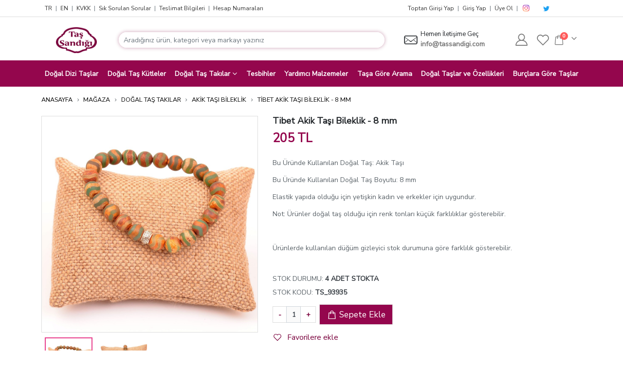

--- FILE ---
content_type: text/html; charset=UTF-8
request_url: https://tassandigi.com/tibet-akik-tasi-bileklik-8-mm
body_size: 28377
content:
<!DOCTYPE html>
<html lang="tr" dir="ltr">
    <head>
        <meta charset="utf-8">
        <meta http-equiv="X-UA-Compatible" content="IE=edge">
        <meta name="viewport" content="width=device-width, initial-scale=1, maximum-scale=1.0, user-scalable=no, shrink-to-fit=no">
        <meta http-equiv="content-language" content="tr"/>
        <title>Tibet Akik Taşı Bileklik - 8 mm - Taş Sandığı</title>
		
		
		            <meta name="description" content="Tibet Akik Taşı Bileklik - 8 mm, Bu Üründe Kullanılan Doğal Taş:Akik Taşı Bu Üründe Kullanılan Doğal Taş Boyutu: 8 mm Elastik yapıda olduğu için yetişkin kadın ve erkekler için uygundur. Not: Ürünler "/>
				
		            <meta name="keywords" content="tibet akik taşı, tibet akik taşı bileklik , tibet akik taşı bileklik - 8 mm, tibet akik taşı bileklik"/>
            <meta name="Abstract" content="tibet akik taşı, tibet akik taşı bileklik , tibet akik taşı bileklik - 8 mm, tibet akik taşı bileklik"/>
		        <meta name="classification" content="Tibet Akik Taşı Bileklik  8 mm "/>
        <meta name="subject" content="Tibet Akik Taşı Bileklik  8 mm "/>
        <meta name="distribution" content="Global"/>
        <meta name="google-site-verification" content="UTYQJIXjqTCzZYMmbQhm0iOleb353-zEFllf1Y7gbPw"/>
		            <meta name="robots" content="all"/>
            <meta name="robots" content="index, follow"/>
            <meta name="robots" content="max-snippet:-1, max-image-preview:large, max-video-preview:-1"/>
		        <meta name="revisit-after" content="1 days"/>
        <meta name="country" content="Türkiye"/>
        <meta name="Language" content="Turkish"/>
        <meta name="Author" content="Taş Sandığı"/>
        <meta name="Copyright" content="Taş Sandığı"/>
        <link rel="canonical" href="https://tassandigi.com/tibet-akik-tasi-bileklik-8-mm"/>
				        <meta property="og:title" content="Tibet Akik Taşı Bileklik - 8 mm - Taş Sandığı"/>
        <meta property="og:locale" content="tr_TR"/>
        <meta property="og:type" content="website"/>
        <meta property="og:description" content="Bu Üründe Kullanılan Doğal Taş:Akik Taşı Bu Üründe Kullanılan Doğal Taş Boyutu: 8 mm Elastik yapıda olduğu için yetişkin kadın ve erkekler için uygundur. Not: Ürünler doğal taş olduğu için renk tonları küçük farklılıklar gösterebilir.  Ürünlerde kullanılan düğüm gizleyici stok durumuna göre farklılık gösterebilir."/>
        <meta property="og:url" content="https://tassandigi.com/tibet-akik-tasi-bileklik-8-mm"/>
        <meta property="og:image" content="https://cdn.tassandigi.com//2019/10/tibet-akik-taşı-bileklik-2-min.jpg"/>
        <meta property="og:site_name" content="Taş Sandığı"/>
        <meta name="twitter:card" content="summary_large_image"/>
        <meta name="twitter:title" content="Tibet Akik Taşı Bileklik - 8 mm - Taş Sandığı"/>
        <meta name="twitter:description" content="Bu Üründe Kullanılan Doğal Taş:Akik Taşı Bu Üründe Kullanılan Doğal Taş Boyutu: 8 mm Elastik yapıda olduğu için yetişkin kadın ve erkekler için uygundur. Not: Ürünler doğal taş olduğu için renk tonları küçük farklılıklar gösterebilir.  Ürünlerde kullanılan düğüm gizleyici stok durumuna göre farklılık gösterebilir."/>
        <meta name="twitter:image" content="https://cdn.tassandigi.com//2019/10/tibet-akik-taşı-bileklik-2-min.jpg"/>
        <meta itemprop="name" content="Tibet Akik Taşı Bileklik - 8 mm - Taş Sandığı"/>
        <meta itemprop="description" content="Bu Üründe Kullanılan Doğal Taş:Akik Taşı Bu Üründe Kullanılan Doğal Taş Boyutu: 8 mm Elastik yapıda olduğu için yetişkin kadın ve erkekler için uygundur. Not: Ürünler doğal taş olduğu için renk tonları küçük farklılıklar gösterebilir.  Ürünlerde kullanılan düğüm gizleyici stok durumuna göre farklılık gösterebilir."/>
        <meta itemprop="image" content="https://cdn.tassandigi.com//2019/10/tibet-akik-taşı-bileklik-2-min.jpg"/>
        <link rel="icon" href="/favicon.ico">
        <link rel="preconnect" href="//cdn.tassandigi.com/">
        <link rel="dns-prefetch" href="//cdn.tassandigi.com/">
        <link rel='preconnect' href='https://tassandigi.com'/>
        <link rel="preconnect" href="https://fonts.googleapis.com">
        <link rel="preconnect" href="https://fonts.gstatic.com" crossorigin>
        <link rel="preload" href="https://tassandigi.com/templates/tassandigi/assets/images/loading.webp" as="image">
        <link rel="preload" href="https://tassandigi.com/templates/tassandigi/assets/images/logo.png" as="image">
				
												        <link rel="preload stylesheet" href="https://tassandigi.com/templates/tassandigi/assets/css/bundle.min.ff07fec168e65adc63b4e4e80b5881e4.css?v=2.1.39" as="style" type="text/css">

        <link rel="preload" href="https://tassandigi.com/templates/tassandigi/assets/vendor/porto-icons2/porto.woff2" as="font" type="font/woff2" crossorigin>
        <link rel="preload stylesheet" href="https://tassandigi.com/templates/tassandigi/assets/vendor/porto-icons2/porto-icon.css" as="style" type="text/css" crossorigin>
							    		        <!--    -->        <link rel="preload" href="https://tassandigi.com/templates/tassandigi/assets/js/bundle.min.f2dcf4b74307be04c2967df1e15935be.js" as="script" type="text/javascript">
        <script>
            window.dataLayer = window.dataLayer || [];
        </script>
        
        <!-- Google Tag Manager -->
        <!--    <script>(function(w,d,s,l,i){w[l]=w[l]||[];w[l].push({'gtm.start':-->
        <!--                new Date().getTime(),event:'gtm.js'});var f=d.getElementsByTagName(s)[0],-->
        <!--            j=d.createElement(s),dl=l!='dataLayer'?'&l='+l:'';j.async=true;j.src=-->
        <!--            'https://www.googletagmanager.com/gtm.js?id='+i+dl;f.parentNode.insertBefore(j,f);-->
        <!--        })(window,document,'script','dataLayer','GTM-KXNK9TT');</script>-->
        <!-- End Google Tag Manager -->
    </head>
    <body class="layout-tassandigi">
        <noscript>
            <iframe src="https://www.googletagmanager.com/ns.html?id=GTM-KXNK9TT"
                    height="0" width="0" style="display:none;visibility:hidden"></iframe>
        </noscript>
        <div class="main-wrapper">
            <header>
                <div class="header-top-bar">
                    <div class="container">
                        <div class="d-flex align-items-center justify-content-between">
                            <div class="d-flex align-items-center justify-content-start htb-menu">
                                <a href="https://tassandigi.com/" data-lang="tr" class="lang-switcher mx-2 font-size-12">TR
                                </a>
                                <small class="text-muted">|</small>
                                <a href="https://tassandigi.com/en" data-lang="en" class="lang-switcher mx-2 font-size-12">EN
                                </a>
                                <small class="text-muted">|</small>
                                <a href="https://tassandigi.com/gizlilik-politikasi-kisisel-verilerin-korunmasi-ve-cerez-cookie-kullanimi-ilkeleri" class="mx-2 font-size-12">KVKK</a>
                                <small class="text-muted">|</small>
                                <a href="https://tassandigi.com/sik-sorulan-sorular" class="mx-2 font-size-12">Sık Sorulan Sorular</a>
                                <small class="text-muted">|</small>
                                <a href="https://tassandigi.com/teslimat-bilgileri" class="mx-2 font-size-12">Teslimat Bilgileri</a>
                                <small class="text-muted">|</small>
                                <a href="https://tassandigi.com/hesap-numaralari" class="mx-2 font-size-12">Hesap Numaraları</a>
								                            </div>
                            <div class="d-flex align-items-center justify-content-start">
								                                    <a href="https://toptan.tassandigi.com" class="mx-2 font-size-12"> Toptan Girişi Yap</a>
                                    <small class="text-muted">|</small>
                                    <a href="https://tassandigi.com/giris-yap" class="mx-2 font-size-12"> Giriş Yap</a>
                                    <small class="text-muted">|</small>
                                    <a href="https://tassandigi.com/giris-yap" class="main-purple-color mx-2 font-size-12"> Üye Ol</a>
								                                <small class="text-muted mr-2">|</small>
                                <a href="https://www.instagram.com/tassandigi" target="_blank" rel="nofollow" class="mr-1">
                                    <i class="porto porto-icon-instagram font-size-16"
                                       style="background: radial-gradient(circle at 30% 107%, #fdf497 0%, #fdf497 5%, #fd5949 45%, #d6249f 60%, #285AEB 90%);-webkit-background-clip: text;background-clip: text;-webkit-text-fill-color: transparent;"></i>
                                </a>
                                <a href="https://www.youtube.com/@tassandigi" target="_blank" rel="nofollow" class="mr-1">
                                    <i class="svg-icon font-size-14">
                                        <svg xmlns="http://www.w3.org/2000/svg" xmlns:xlink="http://www.w3.org/1999/xlink" version="1.1" id="Layer_1" x="0px" y="0px"
                                             viewBox="0 0 461.001 461.001" style="enable-background:new 0 0 461.001 461.001;" xml:space="preserve"><g>
                                                <path style="fill:#F61C0D;"
                                                      d="M365.257,67.393H95.744C42.866,67.393,0,110.259,0,163.137v134.728 c0,52.878,42.866,95.744,95.744,95.744h269.513c52.878,0,95.744-42.866,95.744-95.744V163.137 C461.001,110.259,418.135,67.393,365.257,67.393z M300.506,237.056l-126.06,60.123c-3.359,1.602-7.239-0.847-7.239-4.568V168.607 c0-3.774,3.982-6.22,7.348-4.514l126.06,63.881C304.363,229.873,304.298,235.248,300.506,237.056z"/>
                                            </g></svg>
                                    </i>
                                </a>
                                <a href="https://www.twitter.com/tas_sandigi" target="_blank" rel="nofollow" class="mr-1">
                                    <i class="porto porto-icon-twitter font-size-14" style="color: #1DA1F2"></i>
                                </a>
                                <a href="https://www.linkedin.com/in/tassandigi" target="_blank" rel="nofollow" class="mr-1">
                                    <i class="svg-icon font-size-14">
                                        <svg xmlns="http://www.w3.org/2000/svg" xmlns:xlink="http://www.w3.org/1999/xlink" version="1.1" id="Layer_1" x="0px" y="0px"
                                             viewBox="0 0 291.319 291.319" style="enable-background:new 0 0 291.319 291.319;" xml:space="preserve"><g>
                                                <path style="fill:#0E76A8;"
                                                      d="M145.659,0c80.45,0,145.66,65.219,145.66,145.66s-65.21,145.659-145.66,145.659S0,226.1,0,145.66 S65.21,0,145.659,0z"/>
                                                <path style="fill:#FFFFFF;"
                                                      d="M82.079,200.136h27.275v-90.91H82.079V200.136z M188.338,106.077 c-13.237,0-25.081,4.834-33.483,15.504v-12.654H127.48v91.21h27.375v-49.324c0-10.424,9.55-20.593,21.512-20.593 s14.912,10.169,14.912,20.338v49.57h27.275v-51.6C218.553,112.686,201.584,106.077,188.338,106.077z M95.589,100.141 c7.538,0,13.656-6.118,13.656-13.656S103.127,72.83,95.589,72.83s-13.656,6.118-13.656,13.656S88.051,100.141,95.589,100.141z"/>
                                            </g></svg>
                                    </i>
                                </a>
                                <a href="https://tr.pinterest.com/tassandigi" target="_blank" rel="nofollow" class="mr-1">
                                    <i class="svg-icon font-size-14">
                                        <svg xmlns="http://www.w3.org/2000/svg" xmlns:xlink="http://www.w3.org/1999/xlink" version="1.1" id="Capa_1" x="0px" y="0px"
                                             viewBox="0 0 112.198 112.198" style="enable-background:new 0 0 112.198 112.198;" xml:space="preserve"><g>
                                                <circle style="fill:#CB2027;" cx="56.099" cy="56.1" r="56.098"/>
                                                <g>
                                                    <path style="fill:#F1F2F2;"
                                                          d="M60.627,75.122c-4.241-0.328-6.023-2.431-9.349-4.45c-1.828,9.591-4.062,18.785-10.679,23.588 c-2.045-14.496,2.998-25.384,5.34-36.941c-3.992-6.72,0.48-20.246,8.9-16.913c10.363,4.098-8.972,24.987,4.008,27.596 c13.551,2.724,19.083-23.513,10.679-32.047c-12.142-12.321-35.343-0.28-32.49,17.358c0.695,4.312,5.151,5.621,1.78,11.571 c-7.771-1.721-10.089-7.85-9.791-16.021c0.481-13.375,12.018-22.74,23.59-24.036c14.635-1.638,28.371,5.374,30.267,19.14 C85.015,59.504,76.275,76.33,60.627,75.122L60.627,75.122z"/>
                                                </g>
                                            </g></svg>
                                    </i>
                                </a>
                                <a href="https://www.facebook.com/tassandigicom" target="_blank" rel="nofollow" class="mr-1">
                                    <i class="svg-icon font-size-14">
                                        <svg xmlns="http://www.w3.org/2000/svg" xmlns:xlink="http://www.w3.org/1999/xlink" version="1.1" id="Layer_1" x="0px" y="0px"
                                             viewBox="0 0 291.319 291.319" style="enable-background:new 0 0 291.319 291.319;" xml:space="preserve"><g>
                                                <path style="fill:#3B5998;"
                                                      d="M145.659,0c80.45,0,145.66,65.219,145.66,145.66c0,80.45-65.21,145.659-145.66,145.659 S0,226.109,0,145.66C0,65.219,65.21,0,145.659,0z"/>
                                                <path style="fill:#FFFFFF;"
                                                      d="M163.394,100.277h18.772v-27.73h-22.067v0.1c-26.738,0.947-32.218,15.977-32.701,31.763h-0.055 v13.847h-18.207v27.156h18.207v72.793h27.439v-72.793h22.477l4.342-27.156h-26.81v-8.366 C154.791,104.556,158.341,100.277,163.394,100.277z"/>
                                            </g></svg>
                                    </i>
                                </a>
                            </div>
                        </div>
                    </div>
                </div>
                <div class="header-main-bar ">
                    <div class="">
                        <div class="container py-3">
                            <div class="d-flex align-items-center justify-content-between">
                                <a href="#" id="menu-toggle-bar" class="float-right" aria-label="Mobil Menu">
                                    <span class="line"></span>
                                    <span class="line"></span>
                                    <span class="line"></span>
                                </a>
                                <a href="https://tassandigi.com/" class="header-logo-wrapper col-sm-4 col-md-1 col-lg-1 pr-2 pl-0 col-auto">
                                    <img src="https://tassandigi.com/templates/tassandigi/assets/images/logo.png" width="85"
                                         height="56" alt="Taş Sandığı Logo">

                                </a>
                                <div class="header-search-wrapper col-xl-6 col-lg-6 col-md-12 w-100 pl-2 pr-0">
                                    <div class="main-search">
                                        <form action="https://tassandigi.com/ara" method="GET" role="search" class="" data-limit="20" data-featured="" data-featured_limit="10">
                                            <div class="input-group ">
                                                <input type="text" placeholder="Aradığınız ürün, kategori veya markayı yazınız"
                                                       class="form-control search__input py-3" autocomplete="off" name="keyword"
                                                       style="border-radius: 25px">
                                                <div class="input-group-append " style="position: absolute;right: 0; z-index: 2">
                                                    <i class="porto porto-icon-search mr-3" style="margin-left:10px;"></i>
                                                </div>
                                            </div>
                                        </form>
                                        <div class="searchbox-wrapper"></div>
                                    </div>
                                </div>
                                <div class="header-contact-wrapper px-2">
                                    <div class="d-flex flex-row w-100">
                                        <div class="col px-0">
                                            <i class="porto porto-icon-envelope font-size-28"></i>
                                        </div>
                                        <div class="col px-1 header-info ">
                                            <div class="d-flex flex-column">
                                                <div class="font-size-13 pb-0">
													Hemen İletişime Geç                                                </div>
                                                <a href="mailto:info@tassandigi.com" class="font-weight-bold text-mid-dark" target="_blank">
                                                    info@tassandigi.com
                                                </a>
                                            </div>

                                        </div>
                                    </div>
                                </div>
                                <div class="header-action-buttons d-flex align-content-center align-items-center ">
                                    <a href="https://www.instagram.com/tassandigi/" target="_blank" class="hab-icon-button px-2 text-mid-dark" aria-label="Instagram">
                                        <i class="porto porto-icon-instagram font-size-25 d-none-desktop"></i>
                                    </a>
                                    <a href="https://tassandigi.com/hesabim" class="hab-icon-button px-2 text-mid-dark"  aria-label="Hesabım">
                                        <i class="porto porto-icon-user-2 font-size-25 "></i>
                                    </a>
                                    <a href="https://tassandigi.com/hesabim#favorilerim" class="hab-icon-button px-2 text-mid-dark"  aria-label="Favorilerim">
                                        <i class="porto porto-icon-wishlist-2 font-size-25"></i>
                                    </a>
                                    <div class="mini-cart minicart-arrow-alt text-mid-dark">
                                        <div class="cart-head">
                                            <span class="cart-icon">
                                                <i class="minicart-icon porto-icon-bag-2"></i>
                                                <span class="cart-items">0</span>
                                            </span>
                                            <span class="cart-items-text">0ürün</span>
                                        </div>
                                        <div class="cart-popup" style="opacity: 1;">
                                            <div class="cart-content">

                                                <div class="total-count text-mid-dark d-flex align-items-center">
                                                    <span>0Ürün </span>

                                                    <div class="d-flex justify-content-end ml-auto  ">
                                                        <a class="text-mid-dark ml-auto text-sm mr-2 mr-lg-3 " id="clearCartBtn" style="font-weight: 300"
                                                           href="">Sepeti Boşalt</a>
                                                        <a class="text-mid-dark ml-auto" href="/sepetim">SEPETİM</a>
                                                    </div>

                                                </div>
                                                <ul class="cart-list product-list-widget scrollbar-inner pr-2">
													                                                        <li class=" empty text-mid-dark">
															Sepetinizde ürün bulunmuyor.                                                        </li>
													
                                                </ul>
												                                            </div>
                                        </div>
                                    </div>

                                </div>
                            </div>
                        </div>
                        <div class="header-nav-bar">
                            <div class="container d-flex align-items-center justify-content-center">
                                <div class="logo-wrapper-sticky">
                                    <a href="/" class="header-logo-wrapper col-sm-4 col-md-1 col-lg-1 pr-2 pl-0">
                                        <img src="https://tassandigi.com/templates/tassandigi/assets/images/logo.png" alt="Taş Sandığı Logo" style="max-width: 4rem">
                                    </a>
                                </div>
                                <ul class="col px-0 list-unstyled header-nav-menu show-arrow   d-flex align-items-center justify-content-between">
																					                                                <li class="mx-2">
                                                    <a href="https://tassandigi.com/dogal-dizi-taslar">Doğal Dizi Taşlar</a>
                                                </li>
																					
																					                                                <li class="mx-2">
                                                    <a href="https://tassandigi.com/dogal-tas-kutleler">Doğal Taş Kütleler</a>
                                                </li>
																					
																					                                                <li class="mx-2 menu-item-has-children has-sub narrow sub-ready">
                                                    <a href="https://tassandigi.com/dogal-tas-takilar">Doğal Taş Takılar</a>
                                                    <div class="popup" style="display: block;">
                                                        <div class="inner" style="">
                                                            <ul class="sub-menu">
																                                                                    <li class="menu-item">
                                                                        <a href="https://tassandigi.com/dogal-tas-kolye">
																			Doğal Taş Kolye                                                                        </a>
                                                                    </li>
																
																                                                                    <li class="menu-item">
                                                                        <a href="https://tassandigi.com/dogal-tas-bileklik">
																			Doğal Taş Bileklik                                                                        </a>
                                                                    </li>
																
																                                                                    <li class="menu-item">
                                                                        <a href="https://tassandigi.com/dogal-tas-yuzuk">
																			Doğal Taş Yüzük                                                                        </a>
                                                                    </li>
																
																                                                                    <li class="menu-item">
                                                                        <a href="https://tassandigi.com/dogal-tas-kupe">
																			Doğal Taş Küpe                                                                        </a>
                                                                    </li>
																
																                                                            </ul>
                                                        </div>
                                                    </div>
                                                </li>
											
																					
																					                                                <li class="mx-2">
                                                    <a href="https://tassandigi.com/tesbihler">Tesbihler</a>
                                                </li>
																					
																					                                                <li class="mx-2">
                                                    <a href="https://tassandigi.com/yardimci-malzemeler">Yardımcı Malzemeler</a>
                                                </li>
																					
										
                                    <li class="mx-2">
                                        <a href="/magaza">Taşa Göre Arama</a>
                                    </li>
                                    <li class="mx-2">
                                        <a href="/dogal-taslar-ve-ozellikleri">Doğal Taşlar ve Özellikleri</a>
                                    </li>
                                    <li class="mx-2">
                                        <a href="/burclara-gore-taslar">Burçlara Göre Taşlar</a>
                                    </li>
                                </ul>
                                <div class="header-action-buttons-sticky ml-1 ml-xl-2" style="min-width: 120px">
                                    <a href="https://tassandigi.com/hesabim" class="hab-icon-button text-white">
                                        <i class="porto porto-icon-user-2"></i>
                                    </a>
                                    <a href="https://tassandigi.com/hesabim#favorilerim" class="hab-icon-button text-white">
                                        <i class="porto porto-icon-wishlist-2"></i>
                                    </a>
                                    <div class="mini-cart minicart-arrow-alt">
                                        <div class="cart-head">
                                            <span class="cart-icon">
                                                <i class="minicart-icon porto-icon-bag-2"></i>
                                                <span class="cart-items">0</span>
                                            </span>
                                            <span class="cart-items-text">0ürün</span>
                                        </div>
                                        <div class="cart-popup" style="opacity: 1;">
                                            <div class="cart-content">
                                                <div class="total-count text-mid-dark d-flex align-items-center">
                                                    <span>0Ürün </span>
                                                    <a class="text-mid-dark ml-auto" href="/sepetim">SEPETİM</a>
                                                </div>
                                                <ul class="cart-list product-list-widget scrollbar-inner pr-2">
													                                                        <li class=" empty text-mid-dark">
															Sepetinizde ürün bulunmuyor.                                                        </li>
													                                                </ul>
												                                            </div>
                                        </div>
                                    </div>
                                </div>
                            </div>
                        </div>
                        <div id="mobileMenu" class="sidenav ">
                            <div class="mobile-menu">
                                <a href="#" class="closeBtn">&times;</a>
                                <ul class="list-unstyled header-nav-menu d-flex flex-column align-items-start justify-content-start">
																					                                                <li class="mx-2">
                                                    <a href="https://tassandigi.com/dogal-dizi-taslar">Doğal Dizi Taşlar</a>
                                                </li>
																					
																					                                                <li class="mx-2">
                                                    <a href="https://tassandigi.com/dogal-tas-kutleler">Doğal Taş Kütleler</a>
                                                </li>
																					
																					                                                <li class="mx-2 menu-item-has-children has-sub narrow sub-ready">
                                                    <a href="https://tassandigi.com/dogal-tas-takilar">Doğal Taş Takılar</a>

                                                    <span class="arrow"></span>

                                                    <ul class="sub-menu " style="display:none;">
		                                                                                                            <li class="menu-item">
                                                                <a href="https://tassandigi.com/dogal-tas-kolye">
					                                                Doğal Taş Kolye                                                                </a>
                                                            </li>
		                                                                                                            <li class="menu-item">
                                                                <a href="https://tassandigi.com/dogal-tas-bileklik">
					                                                Doğal Taş Bileklik                                                                </a>
                                                            </li>
		                                                                                                            <li class="menu-item">
                                                                <a href="https://tassandigi.com/dogal-tas-yuzuk">
					                                                Doğal Taş Yüzük                                                                </a>
                                                            </li>
		                                                                                                            <li class="menu-item">
                                                                <a href="https://tassandigi.com/dogal-tas-kupe">
					                                                Doğal Taş Küpe                                                                </a>
                                                            </li>
		                                                                                                    </ul>
                                                </li>
																					
																					                                                <li class="mx-2">
                                                    <a href="https://tassandigi.com/tesbihler">Tesbihler</a>
                                                </li>
																					
																					                                                <li class="mx-2">
                                                    <a href="https://tassandigi.com/yardimci-malzemeler">Yardımcı Malzemeler</a>
                                                </li>
																					
																	


                                    <li class="mx-2">
                                        <a href="/magaza">Taşa Göre Arama</a>
                                    </li>
                                    <br>

                                    <li class="mx-2">
                                        <a href="https://tassandigi.com/dogal-taslar-ve-ozellikleri">Doğal Taşlar ve Özellikleri</a>
                                    </li>
                                    <li class="mx-2">
                                        <a href="https://tassandigi.com/burclara-gore-taslar">Burçlara Göre Taşlar</a>
                                    </li>
                                    <li class="mx-2">
                                        <a href="https://tassandigi.com/cakralar"> Çakralar</a>
                                    </li>
                                    <br>
                                    <li class="mx-2">
                                        <a href="https://tassandigi.com/gizlilik-politikasi-kisisel-verilerin-korunmasi-ve-cerez-cookie-kullanimi-ilkeleri" class="mx-2 font-size-14">KVKK
                                        </a>
                                    </li>
                                    <li class="mx-2">
                                        <a href="https://tassandigi.com/sik-sorulan-sorular" class="mx-2 font-size-14">Sık Sorulan Sorular</a>
                                    </li>
                                    <li class="mx-2">
                                        <a href="https://tassandigi.com/teslimat-bilgileri" class="mx-2 font-size-14">Teslimat Bilgileri</a>
                                    </li>
                                    <li class="mx-2">
                                        <a href="https://tassandigi.com/hesap-numaralari" class="mx-2 font-size-14">Hesap Numaraları</a>
                                    </li>
									                                    <li class="mx-2">
                                        <a href="https://toptan.tassandigi.com" class="mx-2 font-size-14">Toptan Girişi Yap</a>
                                    </li>
									                                        <li class="mx-2">
                                            <a href="https://tassandigi.com/giris-yap" class="mx-2 font-size-14">
                                                <i class="fa fa-sign-in-alt"></i> Giriş Yap</a>
                                        </li>
                                        <li class="mx-2">
                                            <a href="https://tassandigi.com/giris-yap#uye-ol" class="main-purple-color mx-2 font-size-14">
                                                <i class="fa fa-user"></i> Üye Ol</a>
                                        </li>
									                                </ul>
                            </div>
                        </div>
                    </div>
                </div>
            </header>


<link rel="preload" fetchpriority="high" href="https://cdn.tassandigi.com/resized/ti/tibet-akik-tasi-bileklik-8-mm-2281_xl.jpg" as="image">

<div class="container h-100">
	
<section class="breadcrumb p-0 mt-2 mt-xl-3">
    <ul class="list-unstyled d-flex align-items-center align-content-center ">
                    <li class="pr-2"><a href="https://tassandigi.com">
                                            ANASAYFA                                    </a></li>
                            <li class="pr-2 d-flex main-purple-color"><i class="porto porto-icon-chevron-right"></i></li>
                                <li class="pr-2"><a href="https://tassandigi.com/magaza">
                                            MAĞAZA                                    </a></li>
                            <li class="pr-2 d-flex main-purple-color"><i class="porto porto-icon-chevron-right"></i></li>
                                <li class="pr-2"><a href="https://tassandigi.com/dogal-tas-takilar">
                                            Doğal Taş Takılar                                    </a></li>
                            <li class="pr-2 d-flex main-purple-color"><i class="porto porto-icon-chevron-right"></i></li>
                                <li class="pr-2"><a href="https://tassandigi.com/akik-tasi-bileklik">
                                            Akik Taşı Bileklik                                    </a></li>
                            <li class="pr-2 d-flex main-purple-color"><i class="porto porto-icon-chevron-right"></i></li>
                                <li class="pr-2"><a href="https://tassandigi.com/tibet-akik-tasi-bileklik-8-mm">
                                            Tibet Akik Taşı Bileklik - 8 mm                                    </a></li>
                        </ul>
</section>
    <section class="product-detail-wrapper h-100">
        <div class="row">
            <div class="col-md-5 h-100 py-2">
                <div class="slick-slider " id="product-detail-main-slider">
					                            <div class="slick-item pd-image-item zoom" data-zoom-img="https://cdn.tassandigi.com/resized/ti/tibet-akik-tasi-bileklik-8-mm-2281_xl.jpg" style="max-height: 500px;cursor: zoom-in">
								
								                                    <img src="https://cdn.tassandigi.com/resized/ti/tibet-akik-tasi-bileklik-8-mm-2281_xl.jpg" alt="Tibet Akik Taşı Bileklik - 8 mm" title="Tibet Akik Taşı Bileklik - 8 mm" loading="eager">
								                            </div>
						                            <div class="slick-item pd-image-item zoom" data-zoom-img="https://cdn.tassandigi.com/resized/ti/tibet-akik-tasi-bileklik-8-mm-3563_xl.jpg" style="max-height: 500px;cursor: zoom-in">
								
								                                    <img src="https://tassandigi.com/templates/tassandigi/assets/images/loading.webp" data-src="https://cdn.tassandigi.com/resized/ti/tibet-akik-tasi-bileklik-8-mm-3563_xl.jpg" alt="Tibet Akik Taşı Bileklik - 8 mm"  title="Tibet Akik Taşı Bileklik - 8 mm" loading="lazy" class="lazy-load">
								                            </div>
						                </div>
                <div class=" slick-slider h-100" id="product-detail-main-slider-nav">
					                            <div class="slick-item px-2">
                                <img src="https://tassandigi.com/templates/tassandigi/assets/images/loading.webp" data-src="https://cdn.tassandigi.com/resized/ti/tibet-akik-tasi-bileklik-8-mm-2281_xl.jpg" alt="Tibet Akik Taşı Bileklik - 8 mm" title="Tibet Akik Taşı Bileklik - 8 mm" loading="lazy" class="lazy-load" width="100" height="100" style="width: 100px; height:100px;object-fit: cover">
                            </div>
						                            <div class="slick-item px-2">
                                <img src="https://tassandigi.com/templates/tassandigi/assets/images/loading.webp" data-src="https://cdn.tassandigi.com/resized/ti/tibet-akik-tasi-bileklik-8-mm-3563_xl.jpg" alt="Tibet Akik Taşı Bileklik - 8 mm" title="Tibet Akik Taşı Bileklik - 8 mm" loading="lazy" class="lazy-load" width="100" height="100" style="width: 100px; height:100px;object-fit: cover">
                            </div>
						                </div>
            </div>
            <div class="col-md-7 py-2">
                <h1 class="font-size-18 font-weight-bold product-name"> Tibet Akik Taşı Bileklik - 8 mm</h1>
                <div class="font-size-25 font-weight-bold main-purple-color product-price"> 205 TL</div>
                <div class="product-description mt-4">
					<P><SPAN><FONT>Bu Üründe Kullanılan Doğal Taş:&nbsp;Akik Taşı<?xml:namespace prefix = "o" ns = "urn:schemas-microsoft-com:office:office" /><o></o:p></FONT></SPAN></P>
<P><SPAN><FONT>Bu Üründe Kullanılan Doğal Taş Boyutu: 8 mm<o></o:p></FONT></SPAN></P>
<P><SPAN><FONT>Elastik yapıda olduğu için yetişkin kadın ve erkekler için uygundur.<o></o:p></FONT></SPAN></P>
<P><SPAN><FONT>Not: Ürünler doğal taş olduğu için renk tonları küçük farklılıklar gösterebilir.<o></o:p></FONT></SPAN></P>
<P><SPAN><o><FONT>&nbsp;</FONT></o:p></SPAN></P>
<P><SPAN><FONT>Ürünlerde kullanılan düğüm gizleyici stok durumuna göre farklılık gösterebilir.</FONT><o></o:p></SPAN></P>                    <!--	                -->                </div>
                <div class="product-meta mt-5">
					                        <p class="font-size-14 stock-quantity-wrapper">STOK DURUMU: <span class="text-dark font-weight-bold stock-quantity">4 </span>
                            <span class="text-dark font-weight-bold">ADET STOKTA</span>
                        </p>
					                    <p class="font-size-14 stock-code ">STOK KODU: <span class="text-dark font-weight-bold"> TS_93935</span></p>
                </div>
								
				                    <div class="quantity-wrapper mt-3" data-id="product_31933">
                        <button class="q-dec btn">-</button>
                        <input type="number" step="1" class="form-control q-quantity text-center" data-current-quantity="2" min="1" max="4" inputmode="numeric" value="1">
                        <button class="q-inc btn">+</button>
                        <button class="col-auto btn btn-main-purple add-to-cart-btn ml-2 text-white btn-lg" data-id="product_31933" data-variant-id=""><i class="porto porto-icon-shopping-bag"></i> Sepete Ekle                        </button>
                    </div>
				                <!--                --><!-- -->
				                    <div class="add-wishlist-wrapper py-3" data-id="product_31933">
						                            <a href="#" class="py-2 add-to-wishlist-btn"> <i class="porto porto-icon-wishlist-2 mr-2"></i> Favorilere ekle</a>
						                    </div>
				            </div>
    </section>
    <section class="mt-3 product-additional-information">
        <ul class="nav nav-tabs">
			                <li class="nav-item ">
                    <a href="#p1" data-toggle="tab" aria-expanded="false" class="nav-link">
                        <span class="">Açıklama</span>
                    </a>
                </li>
						                <li class="nav-item">
                    <a href="#p2" data-toggle="tab" aria-expanded="false" class="nav-link ">
                        <span class="">Ek Bilgi</span>
                    </a>
                </li>
			            <li class="nav-item">
                <a href="#p3" data-toggle="tab" aria-expanded="false" class="nav-link ">
                    <span class="">İnceleme </span>
                </a>
            </li>
            <li class="nav-item">
                <a href="#p4" data-toggle="tab" aria-expanded="true" class="nav-link active ">
                    <span class="">Teslimat & Kargo</span>
                </a>
            </li>
            <li class="nav-item">
                <a href="#p5" data-toggle="tab" aria-expanded="false" class="nav-link">
                    <span class="">Ödeme Yöntemleri</span>
                </a>
            </li>
        </ul>
        <div class="tab-content border-0 p-0">
			                <div role="tabpanel" class="tab-pane" id="p1">
                    <div class="panel panel-default">
                        <div class="panel-heading">
                            <h4 class="panel-title">
                                <a data-toggle="collapse" data-parent=".tab-pane" href="#collapseOne">
									Açıklama                                </a>
                            </h4>
                        </div>
                        <div id="collapseOne" class="panel-collapse collapse">
                            <div class="panel-body">
                                <div class="py-3 border-0">
									Aynı Gün Kargo                                </div>
                            </div>
                        </div>
                    </div>
                </div>
						                <div role="tabpanel" class="tab-pane" id="p2">
                    <div class="panel panel-default">
                        <div class="panel-heading">
                            <h4 class="panel-title">
                                <a data-toggle="collapse" data-parent=".tab-pane" href="#collapseTwo">
									Ek Bilgi                                </a>
                            </h4>
                        </div>
                        <div id="collapseTwo" class="panel-collapse collapse">
                            <div class="panel-body">
                                <div class="py-3 border-0">
                                    <div class="table-responsive">
                                        <table class="table table-striped">
                                            <tbody>
												                                                    <tr>
                                                        <th class="text-muted"> Boyut</th>
                                                        <td>
																																																																																																																																																																																																																																																																																																																																																																																																																																																																																																																																																																																																																																																																																																												8 mm																																																																																																																																																																																																																																																																																																																																																																																																																																																																																																																																																																																																																																																																																																																																																																																																																																																																																																																																																																																																																																																																																																																																																																																																																																																																																																																																																																																																																																																																																																																																																																																																																																																																																																																																																																																																																																																																																																																																																																																																																																																																																																																																																																																																																																																																																																																																																																																																																																																																																																																																																																															                                                        </td>
                                                    </tr>
												                                                    <tr>
                                                        <th class="text-muted"> Taş</th>
                                                        <td>
																																																																																																																																																																																																																																																																																																																																																																																																																																																																																																																																																																																																																																																																																																																																																																																																																																																																																																																																																																																																																																																																																																																																																																																																																																																																																																																																																																																																																																																																																																																																																																																																																																																																																																																																																																																																																																																																																																																																																																																																																																																																																																																																																																																																																																																																																																																																																																																																																																																																																																																																																																																																																																																																																																																																																																																																																																																																																																																																																																																																																																																																																																																																																																																																																																																																																																																																																																																																																																																																																																																																																																																																																																																																																																																																																																																																																																																																																																																																																																																																																																																																																																																																																																																																																																																																																																																																																																																																																																																																																																																																																																																																																																																																																																																																																																																																																																																																																																																																																																																																																																																																																																																																																																																																																																																																																																																																																																																																																																																																																																																																																																																																																																																																																																																																																																																																																																																																																																																																																																																																																																																																																																																																																																																																																																																																																																																																																																																																																																																																																																																																																																																																																																																																																																																																																																																																																																																																																																																																																																																																																																																																	                                                                                <a href="akik-tasi" target="_blank">  Akik Taşı</a>
																																																																																																																																																																																																																																																																																																																																																																																																																																																																																																																																																																																																																																																																																																																																																																																																																																																																																																																																																																																																																																																																																																																																																																																																																																																																																																																																																																																																																																																																																																																																																																																																																																																																																																																																																																																																																																																																																																																																																																																																																																																																																																																																																																																																																																																																																																																																																																																																																																																																																																																																																																																																																																																																																																																																																																																																																																																																																																																																																																																																																																																																																																																																																																																																																																																																																																																																																																																																																																																																																																																																																																																																																																																																																																																																																																																																																																																																																																																																																																																																																																																																																																																																																																																																																																																																																																																																																																																																																																																																																																																																																																																																																																																																																																																																																																																																																																																																																																																																																																																																																																																																																																																																																																																																																																																																																																																																																																																																																																																																																																																																																																																																																																																																																																																																																																																																																																																																																																																																																																																																																																																																																																																																																																																																																																																																																																																																																																																																																																																																																																																																																																																																																																																																																																																																																																																																																																																																																																																																																																																														                                                        </td>
                                                    </tr>
												                                                    <tr>
                                                        <th class="text-muted"> Malzeme</th>
                                                        <td>
																																																																																																																																																																																																																																																																																																																																																																																																																																																																																																																																																																																																																																																																																																																																																																																																																																																																																																																																																																																																																																																																																																																																														Dayanıklı Metal																																																																																																																																																																																																																																																																																																																																																																																																																																																																																																																																																																																																																																																																																																																																																																																																																																																																																																																																																																																																																																																																																																																																																																																																																																																																																																																																																																																																																																																																																																																																																																																																																																																																																																																																																																																																																																																																																																																																																																																																																																																																																																																																																																																																																																																																																									                                                        </td>
                                                    </tr>
												                                                    <tr>
                                                        <th class="text-muted"> Alt Kategoriler</th>
                                                        <td>
																																																																																																																																																																																																																																																																																																																																																																																																																																																																																																																																																																																																																																																																																																																																																																																																																																																																																																																																																																																																																																																																																																																																																																																																																																																																																																																																																																																																																																																																																																																																																																																																																																																																																																																																																																																																																																																																																																																																																																																																																																																																																																																																																																																																																																																																																																																																																																																																																																																																																																																																																																																																																																																																																																																																																																																																																																																																																																																																																																																																																																																																									Bileklik																																																																																																																																																																																																																																																																																																																																																																																																																																																																																																																																																																																																																																																																																																																																																																																																																																																																																																																																														                                                        </td>
                                                    </tr>
												                                            </tbody>
                                        </table>
                                    </div>
                                </div>
                            </div>
                        </div>
                    </div>
                </div>
			            <div role="tabpanel" class="tab-pane" id="p3">
                <div class="panel panel-default">
                    <div class="panel-heading">
                        <h4 class="panel-title">
                            <a data-toggle="collapse" data-parent=".tab-pane" href="#collapseThree">İnceleme </a>
                        </h4>
                    </div>
                    <div id="collapseThree" class="panel-collapse collapse mb-3">
						    <div class="panel-body">
        <div class="py-3 border-0">
            <div class="questions-wrapper">
                <div class="qa-list bg-white">
                                            <div class="alert alert-info text-center"><i class="fa fa-exclamation-triangle"></i> Henüz hiçbir inceleme bulunmamaktadır.</div>
                                    </div>
            </div>
        </div>
        <div class="make-question-wrapper d-flex">
            <a href="#" class="btn btn-main-purple ask-question-btn mx-auto">İnceleme Yap <span class="font-size-11"> <i class="porto porto-icon-plus"></i></span> </a>
            <div class="card  send-question-form-wrapper mt-5 w-100" style="display: none">
                <div class="card-body">
                    <div class="main-blue-color font-weight-bold">İnceleme Yap</div>
                    <form class="my-3 w-100" id="sendQuestionForm" method="POST" action="">
                        <input type="hidden" name="_nonce"
                               value="3d10ac983f115a34c11b1c834637270f3414b7e5">
                        <input type="hidden" name="parentId" value="product_31933"/>
                        <input type="hidden" name="Reference Link" value="https://tassandigi.com/tibet-akik-tasi-bileklik-8-mm"/>
                        <div class="row">
                            <div class="col-6 form-group">
                                <label for="name" class="form-label">Kullanıcı adınız<span
                                            class="text-danger">*</span></label>
                                <input id="name" type="text" class="form-control" name="name" required
                                    />
                            </div>
                            <div class="col-6 form-group">
                                <label for="email" class="form-label">E-Posta                                    <span class="text-danger">*</span></label>
                                <input id="email" type="email" class="form-control" name="email" required
                                    />
                            </div>
                        </div>
                        <div class="form-group">
                            <label for="message" class="form-label">İncelemeniz*</label>
                            <textarea class="form-control" name="message" id="message" rows="3"
                                      placeholder="İncelemenizi buraya yazınız..." required></textarea>
                        </div>
                        <div class="form-group">
                            <div class="g-recaptcha" data-sitekey="6Lfo4bIhAAAAAGd-shSMhgmxRkaU9hC-eNSJnOYm"
                                 data-theme="light"></div>
                        </div>
                        <div class="form-group">
                            <label>
                                <input type="checkbox" required name="Rules Accept" value="Accept"/>
                                <a target="_blank" href="https://tassandigi.com/gizlilik-politikasi">Gizlilik politikasını</a> kabul ediyorum.
                            </label>
                        </div>
                        <button type="submit" class="btn  btn-main-purple">Gönder</button>
                    </form>
                </div>
            </div>
        </div>
    </div>
                    </div>
                </div>
            </div>
            <div role="tabpanel" class="tab-pane show active" id="p4">
                <div class="panel panel-default">
                    <div class="panel-heading">
                        <h4 class="panel-title">
                            <a data-toggle="collapse" data-parent=".tab-pane" href="#collapseFour">
								Teslimat & Kargo                            </a>
                        </h4>
                    </div>
                    <div id="collapseFour" class="panel-collapse collapse">
                        <div class="panel-body">
                            <div class="py-3 border-0">
                                <p><strong>Türkiye</strong></p>
                                <p>Tüm Türkiye için kargo ücreti 90 TL dir, 400 TL ve üzeri alışverişlerde Kargo Ücretsizdir. Seçtiğiniz ürünlerin tamamı anlaşmalı
                                   olduğumuz kargo şirketi (Aras Kargo) tarafından gönderilmektedir. Kargo takip numarası size sms ve e-posta yoluyla iletilecektir. Hafta içi saat 15.00’e kadar gelen siparişler aynı gün kargolanmaktadır.
                                </p>

                                <a href="/teslimat-bilgileri" class="font-weight-bold" target="_blank">         Diğer Ülkeler için tıklayınız...</a>

                            </div>
                        </div>
                    </div>
                </div>
            </div>
            <div role="tabpanel" class="tab-pane" id="p5">
                <div class="panel panel-default">
                    <div class="panel-heading">
                        <h4 class="panel-title">
                            <a data-toggle="collapse" data-parent=".tab-pane" href="#collapseFive">
								Ödeme Yöntemleri                            </a>
                        </h4>
                    </div>
                    <div id="collapseFive" class="panel-collapse collapse">
                        <div class="panel-body">
                            <div class="py-3 border-0">
                                <p class="text-center center-text">Havale &amp; EFT</p>
                                <p class="text-center center-text"><img src="https://cdn.tassandigi.com/2020/03/cards.png" loading="lazy" alt="Havale EFT Ödeme"></p>
                            </div>
                        </div>
                    </div>
                </div>
            </div>
    </section>
	        <section class="related-products py-4">
            <div class="font-size-20 font-weight-bold text-left border-bottom pb-2 mb-3"> Benzer Ürünler</div>
            <div class="related-products-slider h-100" id="related-products" style="max-height: 300px">
				                    <div class="slick-item product-wrapper d-flex justify-content-center align-items-center align-content-center  flex-column px-1">
							<div class="product-wrapper">
		<a href="https://tassandigi.com/karneol-akik-tasi-dizi-8-mm-karnelyan-akik" data-images="[&quot;https:\/\/cdn.tassandigi.com\/resized\/ka\/karneol-akik-tasi-dizi-8-mm-karnelyan-akik-12620_m.jpg&quot;,&quot;https:\/\/cdn.tassandigi.com\/resized\/ka\/karneol-akik-tasi-dizi-8-mm-karnelyan-akik-12621_m.jpg&quot;,&quot;https:\/\/cdn.tassandigi.com\/resized\/ka\/karneol-akik-tasi-dizi-8-mm-karnelyan-akik-12622_m.jpg&quot;]" class="product-image-big-wrapper">
							<img src="https://tassandigi.com/templates/tassandigi/assets/images/loading.webp" data-src="https://cdn.tassandigi.com/resized/ka/karneol-akik-tasi-dizi-8-mm-karnelyan-akik-12620_m.jpg" alt="Karneol Akik Taşı Dizi - 8 mm - Karnelyan Akik"
					 title="Karneol Akik Taşı Dizi - 8 mm - Karnelyan Akik" class="product-image-big lazy-load"
					 width="160" height="160"
                     style="min-width:160px; min-height:160px">
                     
					</a>
		<div class="clamp-box-2rem">
			<a href="https://tassandigi.com/karneol-akik-tasi-dizi-8-mm-karnelyan-akik" class="product-title text-muted text-center d-block pt-1">Karneol Akik Taşı Dizi - 8 mm  - Karnelyan Akik</a>
		</div>
		<span class="product-price font-weight-bold my-2">765 TL</span>
								<button class="btn btn-ts-red add-to-cart-btn" data-id="KMSZ3qs3TyomYBGs6">
					<i class="porto porto-icon-shopping-bag"></i>
					Sepete Ekle				</button>
						</div>
                    </div>
				                    <div class="slick-item product-wrapper d-flex justify-content-center align-items-center align-content-center  flex-column px-1">
							<div class="product-wrapper">
		<a href="https://tassandigi.com/akik-tasi-bileklik-8-mm-mavi-siyah-crack-akik" data-images="[&quot;https:\/\/cdn.tassandigi.com\/resized\/ak\/akik-tasi-bileklik-8-mm-mavi-siyah-crack-akik-6782_m.jpg&quot;,&quot;https:\/\/cdn.tassandigi.com\/resized\/ak\/akik-tasi-bileklik-8-mm-mavi-siyah-crack-akik-6783_m.jpg&quot;,&quot;https:\/\/cdn.tassandigi.com\/resized\/ak\/akik-tasi-bileklik-8-mm-mavi-siyah-crack-akik-6784_m.jpg&quot;]" class="product-image-big-wrapper">
							<img src="https://tassandigi.com/templates/tassandigi/assets/images/loading.webp" data-src="https://cdn.tassandigi.com/resized/ak/akik-tasi-bileklik-8-mm-mavi-siyah-crack-akik-6782_m.jpg" alt="Akik Taşı Bileklik 8 mm - Mavi Siyah Crack Akik"
					 title="Akik Taşı Bileklik 8 mm - Mavi Siyah Crack Akik" class="product-image-big lazy-load"
					 width="160" height="160"
                     style="min-width:160px; min-height:160px">
                     
					</a>
		<div class="clamp-box-2rem">
			<a href="https://tassandigi.com/akik-tasi-bileklik-8-mm-mavi-siyah-crack-akik" class="product-title text-muted text-center d-block pt-1">Akik Taşı Bileklik 8 mm - Mavi Siyah Crack Akik</a>
		</div>
		<span class="product-price font-weight-bold my-2">165 TL</span>
								<button class="btn btn-ts-red add-to-cart-btn" data-id="ZPuabSgA58Bnbnfkd">
					<i class="porto porto-icon-shopping-bag"></i>
					Sepete Ekle				</button>
						</div>
                    </div>
				                    <div class="slick-item product-wrapper d-flex justify-content-center align-items-center align-content-center  flex-column px-1">
							<div class="product-wrapper">
		<a href="https://tassandigi.com/akik-tasi-bileklik-8-mm-botswana-akik" data-images="[&quot;https:\/\/cdn.tassandigi.com\/resized\/ak\/akik-tasi-bileklik-8-mm-botswana-akik-6901_m.jpg&quot;,&quot;https:\/\/cdn.tassandigi.com\/resized\/ak\/akik-tasi-bileklik-8-mm-botswana-akik-6902_m.jpg&quot;]" class="product-image-big-wrapper">
							<img src="https://tassandigi.com/templates/tassandigi/assets/images/loading.webp" data-src="https://cdn.tassandigi.com/resized/ak/akik-tasi-bileklik-8-mm-botswana-akik-6901_m.jpg" alt="Akik Taşı Bileklik 8 mm - Botswana Akik"
					 title="Akik Taşı Bileklik 8 mm - Botswana Akik" class="product-image-big lazy-load"
					 width="160" height="160"
                     style="min-width:160px; min-height:160px">
                     
					</a>
		<div class="clamp-box-2rem">
			<a href="https://tassandigi.com/akik-tasi-bileklik-8-mm-botswana-akik" class="product-title text-muted text-center d-block pt-1">Akik Taşı Bileklik 8 mm - Botswana Akik</a>
		</div>
		<span class="product-price font-weight-bold my-2">420 TL</span>
								<button class="btn btn-ts-red add-to-cart-btn" data-id="jcLCspvsGxhkS3cPW">
					<i class="porto porto-icon-shopping-bag"></i>
					Sepete Ekle				</button>
						</div>
                    </div>
				                    <div class="slick-item product-wrapper d-flex justify-content-center align-items-center align-content-center  flex-column px-1">
							<div class="product-wrapper">
		<a href="https://tassandigi.com/nazarli-akik-tasi-tesbih-8-mm" data-images="[&quot;https:\/\/cdn.tassandigi.com\/resized\/na\/nazarli-akik-tasi-tesbih-8-mm-2158_m.jpg&quot;,&quot;https:\/\/cdn.tassandigi.com\/resized\/na\/nazarli-akik-tasi-tesbih-8-mm-4777_m.jpg&quot;]" class="product-image-big-wrapper">
							<img src="https://tassandigi.com/templates/tassandigi/assets/images/loading.webp" data-src="https://cdn.tassandigi.com/resized/na/nazarli-akik-tasi-tesbih-8-mm-2158_m.jpg" alt="Nazarlı Akik Taşı Tesbih (8 mm)"
					 title="Nazarlı Akik Taşı Tesbih (8 mm)" class="product-image-big lazy-load"
					 width="160" height="160"
                     style="min-width:160px; min-height:160px">
                     
					</a>
		<div class="clamp-box-2rem">
			<a href="https://tassandigi.com/nazarli-akik-tasi-tesbih-8-mm" class="product-title text-muted text-center d-block pt-1">Nazarlı Akik Taşı Tesbih (8 mm)</a>
		</div>
		<span class="product-price font-weight-bold my-2">250 TL</span>
								<button class="btn btn-ts-red add-to-cart-btn" data-id="product_19888">
					<i class="porto porto-icon-shopping-bag"></i>
					Sepete Ekle				</button>
						</div>
                    </div>
				                    <div class="slick-item product-wrapper d-flex justify-content-center align-items-center align-content-center  flex-column px-1">
							<div class="product-wrapper">
		<a href="https://tassandigi.com/akik-tasi-tesbih-8-mm-tibet-akigi" data-images="[&quot;https:\/\/cdn.tassandigi.com\/resized\/ak\/akik-tasi-tesbih-8-mm-tibet-akigi-13766_m.jpg&quot;,&quot;https:\/\/cdn.tassandigi.com\/resized\/ak\/akik-tasi-tesbih-8-mm-tibet-akigi-1474_m.jpg&quot;,&quot;https:\/\/cdn.tassandigi.com\/resized\/ak\/akik-tasi-tesbih-8-mm-tibet-akigi-13760_m.jpg&quot;,&quot;https:\/\/cdn.tassandigi.com\/resized\/ak\/akik-tasi-tesbih-8-mm-tibet-akigi-13761_m.jpg&quot;,&quot;https:\/\/cdn.tassandigi.com\/resized\/ak\/akik-tasi-tesbih-8-mm-tibet-akigi-13762_m.jpg&quot;]" class="product-image-big-wrapper">
							<img src="https://tassandigi.com/templates/tassandigi/assets/images/loading.webp" data-src="https://cdn.tassandigi.com/resized/ak/akik-tasi-tesbih-8-mm-tibet-akigi-13766_m.jpg" alt="Akik Taşı Tesbih ( 8 mm ) - Tibet Akiği -"
					 title="Akik Taşı Tesbih ( 8 mm ) - Tibet Akiği -" class="product-image-big lazy-load"
					 width="160" height="160"
                     style="min-width:160px; min-height:160px">
                     
					</a>
		<div class="clamp-box-2rem">
			<a href="https://tassandigi.com/akik-tasi-tesbih-8-mm-tibet-akigi" class="product-title text-muted text-center d-block pt-1">Akik Taşı Tesbih ( 8 mm ) - Tibet Akiği -</a>
		</div>
		<span class="product-price font-weight-bold my-2">405 TL</span>
								<button class="btn btn-ts-red add-to-cart-btn" data-id="product_9449">
					<i class="porto porto-icon-shopping-bag"></i>
					Sepete Ekle				</button>
						</div>
                    </div>
				                    <div class="slick-item product-wrapper d-flex justify-content-center align-items-center align-content-center  flex-column px-1">
							<div class="product-wrapper">
		<a href="https://tassandigi.com/akik-tasi-tesbih-8-mm-mavi-siyah-crack-akik" data-images="[&quot;https:\/\/cdn.tassandigi.com\/resized\/ak\/akik-tasi-tesbih-8-mm-mavi-siyah-crack-akik-6785_m.jpg&quot;,&quot;https:\/\/cdn.tassandigi.com\/resized\/ak\/akik-tasi-tesbih-8-mm-mavi-siyah-crack-akik-6786_m.jpg&quot;,&quot;https:\/\/cdn.tassandigi.com\/resized\/ak\/akik-tasi-tesbih-8-mm-mavi-siyah-crack-akik-6787_m.jpg&quot;]" class="product-image-big-wrapper">
							<img src="https://tassandigi.com/templates/tassandigi/assets/images/loading.webp" data-src="https://cdn.tassandigi.com/resized/ak/akik-tasi-tesbih-8-mm-mavi-siyah-crack-akik-6785_m.jpg" alt="Akik Taşı Tesbih 8 mm - Mavi Siyah Crack Akik"
					 title="Akik Taşı Tesbih 8 mm - Mavi Siyah Crack Akik" class="product-image-big lazy-load"
					 width="160" height="160"
                     style="min-width:160px; min-height:160px">
                     
					</a>
		<div class="clamp-box-2rem">
			<a href="https://tassandigi.com/akik-tasi-tesbih-8-mm-mavi-siyah-crack-akik" class="product-title text-muted text-center d-block pt-1">Akik Taşı Tesbih 8 mm - Mavi Siyah Crack Akik</a>
		</div>
		<span class="product-price font-weight-bold my-2">300 TL</span>
								<button class="btn btn-ts-red add-to-cart-btn" data-id="u4MsCJAmzmJZa7rp4">
					<i class="porto porto-icon-shopping-bag"></i>
					Sepete Ekle				</button>
						</div>
                    </div>
				            </div>
        </section>
	</div>
<div class="sticky-product-purchase-wrapper">
    <div class="container-lg ">
        <div class="d-flex flex-row  justify-content-between align-items-center py-1">
            <div class="  col-auto info-wrapper  d-flex  justify-content-between align-items-center py-1 px-0">
                <img src="https://tassandigi.com/templates/tassandigi/assets/images/loading.webp" data-src="https://cdn.tassandigi.com/resized/ti/tibet-akik-tasi-bileklik-8-mm-2281_m.jpg" class="lazy-load " alt="Tibet Akik Taşı Bileklik - 8 mm">
                <div class="col d-flex flex-column justify-content-start">
                    <h2 class="font-size-14 text-muted font-weight-bold d-inline mb-0"> Tibet Akik Taşı Bileklik - 8 mm</h2>
                    <div class="d-flex flex-row">
                        <div class=" col row   align-items-center  justify-content-center justify-content-md-start align-content-end ">
                            <div class="font-size-10 text-muted mb-0 mr-1 mr-md-3  ">(<span class="font-size-12 tock-quantity">4</span>ADET STOKTA )</div>
                            <span class="main-purple-color font-weight-bold font-size-17 product-price"> 205 TL</span>
                        </div>
                        <button class="col  mt-3 mb-1 d-none-desktop btn btn-main-purple add-to-cart-btn ml-lg-2 text-white w-50 mx-autp" data-id="product_31933"><i
                                    class="porto porto-icon-shopping-bag"></i> Sepete Ekle</button>
                    </div>
                </div>
            </div>
            <div class="col-sm-4 col-md-5  px-0 ml-0 ml-md-2 ">
                <div class="quantity-wrapper " data-id="product_31933">
                    <div class="d-flex flex-column">
                        <div class=" d-flex flex-row justify-content-center  px-0 pb-2">
                            <button class="q-dec btn">-</button>
                            <input type="number" step="1" class="form-control q-quantity text-center" data-current-quantity="2" min="1" max="4" inputmode="numeric" value="1">
                            <button class="q-inc btn">+</button>
                        </div>
                        <div class=" d-flex justify-content-center px-0">
                            <button class="btn btn-main-purple add-to-cart-btn ml-lg-2 text-white" data-id="product_31933"><i class="porto porto-icon-shopping-bag"></i> Sepete Ekle</button>

                        </div>
                    </div>
                </div>
            </div>
        </div>
    </div>
</div>
<div class="my-5"></div>
<div class="search-overlay"></div>



<section class="public-footer bg-main">
    <div class="footer-wrapper pt-5">
        <footer class="footer">
            <div class="container">
                <div class="row pb-3">
                    <div class="col-12 col-lg-3">
                        <div class="footer-logo-wrapper text-left mb-4">
                            <img src="https://tassandigi.com/templates/tassandigi/assets/images/logo.png" width="92"
                                 height="65" alt="Taş Sandığı
                            Logo" loading="lazy">
                        </div>
                        <ul class=" list-unstyled font-size-14">
                            <li class="mb-2">
                                <span class="font-weight-bold text-white">Telefon:</span>
                                <a href="tel:05557441911" class=""> 0555 744 19 11</a>
                            </li>
                            <li>
                                <span class="font-weight-bold text-white">E-posta:</span>
                                <a href="mailto:info@tassandigi.com" class=""> info@tassandigi.com</a>
                            </li>
                            <li class="d-flex mt-3 align-items-center">

                                <a href="https://www.instagram.com/tassandigi" target="_blank" rel="nofollow" class="mr-1">
                                    <i class="porto porto-icon-instagram font-size-16"
                                       style="background: radial-gradient(circle at 30% 107%, #fdf497 0%, #fdf497 5%, #fd5949 45%, #d6249f 60%, #285AEB 90%);-webkit-background-clip: text;background-clip: text;-webkit-text-fill-color: transparent;"></i>
                                </a>
                                <a href="https://www.youtube.com/@tassandigi" target="_blank" rel="nofollow" class="mr-1">
                                    <i class="svg-icon font-size-14">
                                        <svg xmlns="http://www.w3.org/2000/svg" xmlns:xlink="http://www.w3.org/1999/xlink" version="1.1" id="Layer_1" x="0px" y="0px"
                                             viewBox="0 0 461.001 461.001" style="enable-background:new 0 0 461.001 461.001;" xml:space="preserve"><g>
                                                <path style="fill:#F61C0D;"
                                                      d="M365.257,67.393H95.744C42.866,67.393,0,110.259,0,163.137v134.728 c0,52.878,42.866,95.744,95.744,95.744h269.513c52.878,0,95.744-42.866,95.744-95.744V163.137 C461.001,110.259,418.135,67.393,365.257,67.393z M300.506,237.056l-126.06,60.123c-3.359,1.602-7.239-0.847-7.239-4.568V168.607 c0-3.774,3.982-6.22,7.348-4.514l126.06,63.881C304.363,229.873,304.298,235.248,300.506,237.056z"/>
                                            </g></svg>
                                    </i>
                                </a>
                                <a href="https://www.twitter.com/tas_sandigi" target="_blank" rel="nofollow" class="mr-1">
                                    <i class="porto porto-icon-twitter font-size-14" style="color: #1DA1F2"></i>
                                </a>
                                <a href="https://www.linkedin.com/in/tassandigi" target="_blank" rel="nofollow" class="mr-1">
                                    <i class="svg-icon font-size-14">
                                        <svg xmlns="http://www.w3.org/2000/svg" xmlns:xlink="http://www.w3.org/1999/xlink" version="1.1" id="Layer_1" x="0px" y="0px"
                                             viewBox="0 0 291.319 291.319" style="enable-background:new 0 0 291.319 291.319;" xml:space="preserve"><g>
                                                <path style="fill:#0E76A8;"
                                                      d="M145.659,0c80.45,0,145.66,65.219,145.66,145.66s-65.21,145.659-145.66,145.659S0,226.1,0,145.66 S65.21,0,145.659,0z"/>
                                                <path style="fill:#FFFFFF;"
                                                      d="M82.079,200.136h27.275v-90.91H82.079V200.136z M188.338,106.077 c-13.237,0-25.081,4.834-33.483,15.504v-12.654H127.48v91.21h27.375v-49.324c0-10.424,9.55-20.593,21.512-20.593 s14.912,10.169,14.912,20.338v49.57h27.275v-51.6C218.553,112.686,201.584,106.077,188.338,106.077z M95.589,100.141 c7.538,0,13.656-6.118,13.656-13.656S103.127,72.83,95.589,72.83s-13.656,6.118-13.656,13.656S88.051,100.141,95.589,100.141z"/>
                                            </g></svg>
                                    </i>
                                </a>
                                <a href="https://tr.pinterest.com/tassandigi" target="_blank" rel="nofollow" class="mr-1">
                                    <i class="svg-icon font-size-14">
                                        <svg xmlns="http://www.w3.org/2000/svg" xmlns:xlink="http://www.w3.org/1999/xlink" version="1.1" id="Capa_1" x="0px" y="0px"
                                             viewBox="0 0 112.198 112.198" style="enable-background:new 0 0 112.198 112.198;" xml:space="preserve"><g>
                                                <circle style="fill:#CB2027;" cx="56.099" cy="56.1" r="56.098"/>
                                                <g>
                                                    <path style="fill:#F1F2F2;"
                                                          d="M60.627,75.122c-4.241-0.328-6.023-2.431-9.349-4.45c-1.828,9.591-4.062,18.785-10.679,23.588 c-2.045-14.496,2.998-25.384,5.34-36.941c-3.992-6.72,0.48-20.246,8.9-16.913c10.363,4.098-8.972,24.987,4.008,27.596 c13.551,2.724,19.083-23.513,10.679-32.047c-12.142-12.321-35.343-0.28-32.49,17.358c0.695,4.312,5.151,5.621,1.78,11.571 c-7.771-1.721-10.089-7.85-9.791-16.021c0.481-13.375,12.018-22.74,23.59-24.036c14.635-1.638,28.371,5.374,30.267,19.14 C85.015,59.504,76.275,76.33,60.627,75.122L60.627,75.122z"/>
                                                </g>
                                            </g></svg>
                                    </i>
                                </a>
                                <a href="https://www.facebook.com/tassandigicom" target="_blank" rel="nofollow" class="mr-1">
                                    <i class="svg-icon font-size-14">
                                        <svg xmlns="http://www.w3.org/2000/svg" xmlns:xlink="http://www.w3.org/1999/xlink" version="1.1" id="Layer_1" x="0px" y="0px"
                                             viewBox="0 0 291.319 291.319" style="enable-background:new 0 0 291.319 291.319;" xml:space="preserve"><g>
                                                <path style="fill:#3B5998;"
                                                      d="M145.659,0c80.45,0,145.66,65.219,145.66,145.66c0,80.45-65.21,145.659-145.66,145.659 S0,226.109,0,145.66C0,65.219,65.21,0,145.659,0z"/>
                                                <path style="fill:#FFFFFF;"
                                                      d="M163.394,100.277h18.772v-27.73h-22.067v0.1c-26.738,0.947-32.218,15.977-32.701,31.763h-0.055 v13.847h-18.207v27.156h18.207v72.793h27.439v-72.793h22.477l4.342-27.156h-26.81v-8.366 C154.791,104.556,158.341,100.277,163.394,100.277z"/>
                                            </g></svg>
                                    </i>
                                </a>
                            </li>
                        </ul>
                    </div>
                    <div class="col-12 col-lg-3">
                        <div class="text-white pb-4 font-size-15 pt-3 pt-lg-0">
							YARDIMCI LİNKLER                        </div>
                        <ul class="footer-links list-unstyled ">
                            <li>
                                <a href="https://tassandigi.com/blog" class="d-inline-flex align-content-center">
                                    <i
                                            class="porto porto-icon-chevron-right font-size-12 d-flex align-items-center "></i>Blog</a>
                            </li>
                            <li>
                                <a href="https://tassandigi.com/cakralar" class="d-inline-flex align-content-center">
                                    <i
                                            class="porto porto-icon-chevron-right font-size-12 d-flex align-items-center "></i>Çakralar</a>
                            </li>
                            <li>
                                <a href="https://tassandigi.com/dogal-taslar-ve-ozellikleri" class="d-inline-flex align-content-center">
                                    <i
                                            class="porto porto-icon-chevron-right font-size-12 d-flex align-items-center "></i>Doğal Taşlar ve Özellikler</a>
                            </li>
                            <li>
                                <a href="https://tassandigi.com/burclara-gore-taslar" class="d-inline-flex align-content-center">
                                    <i
                                            class="porto porto-icon-chevron-right font-size-12 d-flex align-items-center "></i>Burçlara Göre Taşlar</a>
                            </li>
                            <li>
                                <a href="https://tassandigi.com/hakkimizda" class="d-inline-flex align-content-center">
                                    <i
                                            class="porto porto-icon-chevron-right font-size-12 d-flex align-items-center "></i>Hakkımızda</a>
                            </li>
                            <li>
                                <a href="https://tassandigi.com/tassandigi-kariyer/is-basvuru-formu" class="d-inline-flex align-content-center">
                                    <i
                                            class="porto porto-icon-chevron-right font-size-12 d-flex align-items-center "></i>Taş Sandığı Kariyer </a>
                            </li>
                            <li>
                                <a href="https://tassandigi.com/bize-ulasin" class="d-inline-flex align-content-center">
                                    <i
                                            class="porto porto-icon-chevron-right font-size-12 d-flex align-items-center "></i>Bize Ulaşın</a>
                            </li>
                        </ul>
                    </div>
                    <div class="col-12 col-lg-3">
                        <div class="text-white pb-4 font-size-15 pt-3 pt-lg-0">
							KATEGORİLER                        </div>
                        <ul class="footer-links list-unstyled ">
							                                <li>
                                    <a href="https://tassandigi.com/dogal-dizi-taslar" class="d-inline-flex align-content-center">
                                        <i class="porto porto-icon-chevron-right font-size-12 d-flex align-items-center "></i>Doğal Dizi Taşlar</a>
                                </li>
							                                <li>
                                    <a href="https://tassandigi.com/dogal-tas-kutleler" class="d-inline-flex align-content-center">
                                        <i class="porto porto-icon-chevron-right font-size-12 d-flex align-items-center "></i>Doğal Taş Kütleler</a>
                                </li>
							                                <li>
                                    <a href="https://tassandigi.com/dogal-tas-takilar" class="d-inline-flex align-content-center">
                                        <i class="porto porto-icon-chevron-right font-size-12 d-flex align-items-center "></i>Doğal Taş Takılar</a>
                                </li>
							                                <li>
                                    <a href="https://tassandigi.com/tesbihler" class="d-inline-flex align-content-center">
                                        <i class="porto porto-icon-chevron-right font-size-12 d-flex align-items-center "></i>Tesbihler</a>
                                </li>
							                                <li>
                                    <a href="https://tassandigi.com/yardimci-malzemeler" class="d-inline-flex align-content-center">
                                        <i class="porto porto-icon-chevron-right font-size-12 d-flex align-items-center "></i>Yardımcı Malzemeler</a>
                                </li>
							                            <li>
                                <a href="/magaza" class="d-inline-flex align-content-center">
                                    <i class="porto porto-icon-chevron-right font-size-12 d-flex align-items-center "></i>Taşa Göre Arama</a>
                            </li>
                        </ul>
                    </div>

                    <div class="col-12 col-lg-3">
                        <div class="text-white pb-4 font-size-15 pt-3 pt-lg-0">
							ONLINE ALIŞVERİŞ                        </div>
                        <ul class="footer-links list-unstyled ">
                            <li>
                                <a href="https://tassandigi.com/hesap-numaralari" class="d-inline-flex align-content-center">
                                    <i
                                            class="porto porto-icon-chevron-right font-size-12 d-flex align-items-center "></i>Hesap Numaraları</a>
                            </li>
                            <li>
                                <a href="https://tassandigi.com/satis-sozlesmesi" class="d-inline-flex align-content-center">
                                    <i
                                            class="porto porto-icon-chevron-right font-size-12 d-flex align-items-center "></i>Satış Sözleşmesi</a>
                            </li>
                            <li>
                                <a href="https://tassandigi.com/on-bilgilendirme-formu" class="d-inline-flex align-content-center">
                                    <i
                                            class="porto porto-icon-chevron-right font-size-12 d-flex align-items-center "></i>Ön Bilgilendirme Formu                                </a>
                            </li>
                            <li>
                                <a href="https://tassandigi.com/iade-sartlari" class="d-inline-flex align-content-center">
                                    <i
                                            class="porto porto-icon-chevron-right font-size-12 d-flex align-items-center "></i>İade Şartları ve Formu                                </a>
                            </li>
                            <li>
                                <a href="https://tassandigi.com/guvenli-alisveris" class="d-inline-flex align-content-center">
                                    <i
                                            class="porto porto-icon-chevron-right font-size-12 d-flex align-items-center "></i>Tüketici Hakları & Güvenli Alışveriş</a>
                            </li>
                            <li>
                                <a href="https://tassandigi.com/web-sitesi-kullanim-kosullari-ve-uyelik-sozlesmesi" class="d-inline-flex align-content-center">
                                    <i
                                            class="porto porto-icon-chevron-right font-size-12 d-flex align-items-center "></i>Kullanım Koşulları Ve Üyelik Sözleşmesi</a>
                            </li>
                        </ul>
                    </div>
                    <div class="col-12 my-3">
                        <ul class=" row row-cols-1 row-cols-lg-3 gy-4 list-unstyled font-size-14 ">
                            <li class="col my-2 d-flex flex-column align-items-start text-start">
                                <a href="https://g.co/kgs/7f4aEBp" target="_blank">
                                <span class="font-weight-bold text-white mb-2">Merkez Şube</span>
                                Söğütlüçeşme Cad. No:64 Kadıköy/İstanbul
                                </a>
                            </li>
                            <li class="col my-2 d-flex flex-column align-items-start text-start">
                                <a href="https://g.co/kgs/iQcp9E9" target="_blank">
                                <span class="font-weight-bold text-white mb-2">İstiklal 1</span>
                                Katip Mustafa Çelebi, İstiklal Cd. No:73/A, 34433 Beyoğlu/İstanbul
                                </a>
                            </li>
                            <li class="col my-2 d-flex flex-column align-items-start text-start">
                                <a href="https://g.co/kgs/yqojP9R" target="_blank">
                                <span class="font-weight-bold text-white mb-2">İstiklal 2</span>
                                Asmalı Mescit, İstiklal Cd. No:148/A, 34433 Beyoğlu/İstanbul
                                </a>
                            </li>
                            <li class="col my-2 d-flex flex-column align-items-start text-start">
                                <a href="https://g.co/kgs/PucJdBG" target="_blank">
                                <span class="font-weight-bold text-white mb-2">Bahariye Şube</span>
                                General Asım Gündüz Cad. (Bahariye Cad.) No:17/B Kadıköy/İstanbul
                                </a>
                            </li>
                            <li class="col my-2 d-flex flex-column align-items-start text-start">
                                <a href="https://g.co/kgs/7Ag9Dkn" target="_blank">
                                <span class="font-weight-bold text-white mb-2">Beşiktaş Şube</span>
                                Sinanpaşa Mah. Ortabahçe Cad. No 20 Beşiktaş/İstanbul
                                </a>
                            </li>
                            <li class="col my-2 d-flex flex-column align-items-start text-start">
                                <a href="https://g.co/kgs/i2bNq3B" target="_blank">
                                <span class="font-weight-bold text-white mb-2">Bakırköy Şube</span>
                                Cevizlik, İstanbul Cd. Meydan İş Hanı No 4/2, 34140 Bakırköy/İstanbul
                                </a>
                            </li>
                            <li class="col my-2 d-flex flex-column align-items-start text-start">
                                <a href="https://g.co/kgs/drb1uN6" target="_blank">
                                    <span class="font-weight-bold text-white mb-2">Ayvalık Şube</span>
                                    Fevzipaşa Vehbibey Mah. Barbaros Cad. No:220 Ayvalık/Balıkesir
                                </a>
                               
                            </li>
                            <li class="col my-2 d-flex flex-column align-items-start text-start">
                                <a href="https://g.co/kgs/N58es7L" target="_blank">
                                <span class="font-weight-bold text-white mb-2">Eskişehir Şube</span>
                                Hoşnudiye Mah. İsmet İnönü 1 Cd. No:16/B, 26130 Tepebaşı/Eskişehir
                                </a>
                            </li>
                        </ul>
                    </div>
                </div>

                <ul class=" pl-0 row row-cols-2   row-cols-md-4  row-cols-lg-6 justify-content-start align-items-center text-left py-3 flex-wrap"
                    style="border-bottom:1px solid #333;border-top:1px solid #333">
					                        <li class="list-unstyled col-md col-xs-4 text-left">#
                            <a href="https://tassandigi.com/anyolit-tasi">
								Anyolit Taşı</a>
                        </li>
					                        <li class="list-unstyled col-md col-xs-4 text-left">#
                            <a href="https://tassandigi.com/aventurin-tasi">
								Aventurin Taşı</a>
                        </li>
					                        <li class="list-unstyled col-md col-xs-4 text-left">#
                            <a href="https://tassandigi.com/oniks-tasi">
								Oniks Taşı</a>
                        </li>
					                        <li class="list-unstyled col-md col-xs-4 text-left">#
                            <a href="https://tassandigi.com/cilek-kuvars-tasi">
								Çilek Kuvars Taşı</a>
                        </li>
					                        <li class="list-unstyled col-md col-xs-4 text-left">#
                            <a href="https://tassandigi.com/koc-burcu-tasi">
								Koç Burcu Taşı</a>
                        </li>
					                        <li class="list-unstyled col-md col-xs-4 text-left">#
                            <a href="https://tassandigi.com/safir-tasi">
								Safir Taşı</a>
                        </li>
					
                </ul>
                <ul class=" pl-0 row row-cols-2   row-cols-md-4  row-cols-lg-6 justify-content-start align-items-center text-left py-3 flex-wrap"
                    style="border-bottom:1px solid #333;border-top:1px solid #333">
					                        <li class="list-unstyled col-md col-xs-4 text-left clamp-1">
                            <a href="https://tassandigi.com/larimar-tasi-kupe">
								Larimar Taşı Küpe</a>
                        </li>
					                        <li class="list-unstyled col-md col-xs-4 text-left clamp-1">
                            <a href="https://tassandigi.com/krizokol-tasi-kupe">
								Krizokol Taşı Küpe</a>
                        </li>
					                        <li class="list-unstyled col-md col-xs-4 text-left clamp-1">
                            <a href="https://tassandigi.com/safir-kupe">
								Safir Küpe</a>
                        </li>
					                        <li class="list-unstyled col-md col-xs-4 text-left clamp-1">
                            <a href="https://tassandigi.com/ametrin-tasi-yuzuk">
								Ametrin Taşı Yüzük</a>
                        </li>
					                        <li class="list-unstyled col-md col-xs-4 text-left clamp-1">
                            <a href="https://tassandigi.com/turmalin-tasi-bileklik">
								Turmalin Taşı Bileklik</a>
                        </li>
					                        <li class="list-unstyled col-md col-xs-4 text-left clamp-1">
                            <a href="https://tassandigi.com/diger-taslar-bileklik">
								Diğer Taşlar Bileklik</a>
                        </li>
					
                </ul>

                <ul class=" pl-0 row row-cols-2   row-cols-md-4  row-cols-lg-4  justify-content-between align-items-center text-left py-3 flex-wrap"
                    style="border-bottom:1px solid #333">
					                        <li class="list-unstyled col-md-3 col-xs-4 text-left clamp-1">#
                            <a href="https://tassandigi.com/ham-serpantin-tasi-kutle-yilan-tasi">
								Ham Serpantin Taşı Kütle - Yılan Taşı</a>
                        </li>
					                        <li class="list-unstyled col-md-3 col-xs-4 text-left clamp-1">#
                            <a href="https://tassandigi.com/kuka-dua-tesbihi-55-mm">
								Kuka Dua Tesbihi - 6 mm</a>
                        </li>
					                        <li class="list-unstyled col-md-3 col-xs-4 text-left clamp-1">#
                            <a href="https://tassandigi.com/apatit-tasi-kutle">
								Apatit Taşı Ham Kütle</a>
                        </li>
					                        <li class="list-unstyled col-md-3 col-xs-4 text-left clamp-1">#
                            <a href="https://tassandigi.com/aventurin-tasi-damla-kolye">
								Aventurin Taşı Damla Kolye</a>
                        </li>
					                </ul>

                <ul class=" pl-0 row row-cols-2   row-cols-md-4  row-cols-lg-4  justify-content-between align-items-center text-left py-3 flex-wrap"
                    style="border-bottom:1px solid #333">
					                        <li class="list-unstyled col-md-3 col-xs-4 text-left clamp-1">#
                            <a href="https://tassandigi.com/gua-sha-tasi-nasil-kullanilir">
								Gua Sha Taşı Nasıl Kullanılır?</a>
                        </li>
					                        <li class="list-unstyled col-md-3 col-xs-4 text-left clamp-1">#
                            <a href="https://tassandigi.com/kehribar-nasil-olusur">
								Kehribar Nasıl Oluşur?</a>
                        </li>
					                        <li class="list-unstyled col-md-3 col-xs-4 text-left clamp-1">#
                            <a href="https://tassandigi.com/aylara-gore-dogum-taslari-nelerdir">
								Aylara Göre Doğum Taşları Nelerdir?</a>
                        </li>
					                        <li class="list-unstyled col-md-3 col-xs-4 text-left clamp-1">#
                            <a href="https://tassandigi.com/dogal-taslar-nasil-kullanilir">
								Doğal Taşlar Nasıl Kullanılır?</a>
                        </li>
					                </ul>


                <div class="row justify-content-between align-items-center text-center">
                    <div class="col-md-3 py-2">
                        <small>©Taş Sandığı 2022</small>
                    </div>
                    <div class="col-md-4 px-0 py-2">
                        <img class="lazy-load w-90" src="" data-src="https://cdn.tassandigi.com/2020/03/cards.png" width="498" height="35" alt="Güvenli Ödeme" loading="lazy">
                    </div>
                    <div class="col-md-5 d-flex px-0 py-2">
                        <div class="col-md-4 pr-0 pl-1 col-sm-4" style="width: unset;">
                            <div id="ETBIS">
                                <div id="4368846482386487">
                                    <a href="https://etbis.eticaret.gov.tr/sitedogrulama/4368846482386487" target="_blank" rel="noopener nofollow">
                                        <img class="lazy-load" style="width:70px; height:80px" src="" data-src="https://tassandigi.com/templates/tassandigi/assets/images/etbis.jpeg?v=2.1.39"
                                             alt="Güvenli Alışveriş">
                                    </a>
                                </div>
                            </div>
                        </div>

                        <div class="col-md-8 col-sm-9 px-0">
                            <div class="d-inline-flex flex-column">
                                <div class="text-white pb-2 font-size-13">
									MÜŞTERİ PANELİ                                </div>
                                <ul class=" list-unstyled font-size-13 d-flex">
                                    <li class="px-3">
                                        <a href="https://tassandigi.com/giris-yap" class="d-inline-flex align-content-center ">
                                            <i
                                                    class="porto porto-icon-chevron-right font-size-12 d-flex align-items-center "></i>Üye Ol</a>
                                    </li>
                                    <li class="px-3">
                                        <a href="https://tassandigi.com/giris-yap" class="d-inline-flex align-content-center ">
                                            <i
                                                    class="porto porto-icon-chevron-right font-size-12 d-flex align-items-center "></i>Giriş Yap</a>
                                    </li>
                                </ul>
                            </div>
                        </div>
                    </div>
                </div>
    </div>
    </footer>
    </div>
</section>
</div>
<div class="sidebar-overlay "></div>

<div class="alert alert-dismissible cookiealert" style="display:none" role="alert">
    <div class="cookiealert-container">
        <div class="d-flex align-items-center justify-content-around">
            <div class="mr-2">
                <b class="font-size-14">Taşsandığı KVKK Bildirimi</b>
                <p class="font-size-12">
					Bu sitede hizmetlerimizden en iyi şekilde faydalanabilmeniz için çerezler kullanılmaktadır. Sitemizi ziyaret ederek, çerez kullanımını kabul etmiş sayılırsınız.                    <a class="text-light" target="_blank"
                       href="https://tassandigi.com/gizlilik-politikasi-kisisel-verilerin-korunmasi-ve-cerez-cookie-kullanimi-ilkeleri">Detaylı bilgi için tıklayınız.</a>
                </p>
            </div>
            <div>
                <button type="button" class="btn btn-light btn-sm acceptcookies mb-1 ml-0" onclick="consentGrantedAdStorage()" aria-label="Kapat" style="min-width: 140px;">
					Kabul Et                </button>
                    <button class="btn border-0 d-flex mx-auto text-white btn-sm mb-1" id="manage_cookie_settings_btn" data-toggle="modal" data-target="#manageCookiesModal">
	                    Özelleştir                    </button>
 
            </div>
        </div>
    </div>
</div>


    <div class="modal fade" id="manageCookiesModal" data-backdrop="static" data-keyboard="false" tabindex="-1" aria-labelledby="staticBackdropLabel" aria-hidden="true">
        <div class="modal-dialog modal-lg">
            <div class="modal-content cookie-alert-modal">
                <div class="modal-header">
                    <h5 class="modal-title font-size-16 text-main-secondary-new">Çerez Ayarlarını Yönet</h5>
                    <button type="button" class="close" data-dismiss="modal" aria-label="Kapat">
                        <span aria-hidden="true">&times;</span>
                    </button>
                </div>
                <div class="modal-body font-size-13">
                    <p class="font-weight-bold">Reklamla İlgili Çerezler</p>
                    <p>
                        Bu kategori, yalnızca web sitemizin bazı bölümlerinde üçüncü taraf reklam deneyiminizi geliştiren değil, aynı zamanda sitemizin ötesindeki ürünlerimiz için reklam girişimlerimizi optimize eden çerezleri içerir. Reklam çerezlerini kabul etmenin herkesin tercihi olmayabileceğini anlıyoruz. Bu nedenle, size
                        <strong>tüm reklamla ilgili çerezleri tek bir işlemle kabul etmeme seçeneği sunuyoruz.</strong>
                    </p>
                    <div class="text-center mb-4 mx-auto d-flex flex-column align-items-center" style="max-width: 600px">
                        <button type="button" class="acceptCookies btn text-dark btn-tertiary me-2 font-size-12" name="reject_ad_cookies" data-dismiss="modal">
                            Tüm reklam çerezlerini reddet ve diğerlerini kabul et
                        </button>
                        <button type="button" class="btn btn-ts-red btn-sm acceptcookies me-2  font-size-14" onclick="consentGrantedAdStorage()" data-dismiss="modal" name="accept_all_cookies">
                            Tüm çerezleri kabul et
                        </button>
                    </div>
                    <p>Veya reklamla ilgili çerez tercihlerinizi manuel olarak yönetebilirsiniz:</p>
                    <form action="#" id="ad_related_cookies" class="p-2" style="background-color: #e0effc">
                        <table class="table">
                            <thead>
                                <tr>
                                    <th>Hizmet</th>
                                    <th>Neden?</th>
                                    <th>Onay</th>
                                </tr>
                            </thead>
                            <tbody>
                                <tr>
                                    <td>Reklam Depolama</td>
                                    <td>Bu tür çerezler, web sitemizdeki reklamlarla ilgili verileri depolamak için kullanılır. Kullanıcı tercihleri ve etkileşimlerine göre reklamları kişiselleştirerek, kullanıcılara sunulan reklamların alaka düzeyini artırır.</td>
                                    <td>

                                        <div class="d-flex flex-row">
                                            <div class="custom-control custom-switch">
                                                <input class=" form-cookies-input form-ad-related custom-control-input" id="ad_storage" type="checkbox" name="ad_storage" checked="checked" aria-label="Reklam depolama çerezleri için geçiş düğmesi">
                                                <label class="custom-control-label" for="ad_storage">Evet</label>
                                            </div>
                                        </div>
                                    </td>
                                </tr>
                                <tr>
                                    <td>Reklam Kullanıcı Verileri</td>
                                    <td>Bu ayar, kullanıcı verilerinin çevrimiçi reklam amacıyla Google'a iletilmesine izin verir. Web'de gördüğünüz reklamların ilgi alanlarınıza ve çevrimiçi etkinliklerinize daha uygun olmasını sağlar.</td>
                                    <td>

                                        <div class="d-flex flex-row">
                                            <div class="custom-control custom-switch">
                                                <input class="form-cookies-input form-ad-related custom-control-input" type="checkbox" name="ad_user_data" id="ad_user_data" checked="checked" aria-label="Reklam kullanıcı verileri çerezleri için geçiş düğmesi">
                                                <label class="custom-control-label" for="ad_user_data">Evet</label>
                                            </div>
                                        </div>
                                        
                                     
                                    </td>
                                </tr>
                                <tr>
                                    <td>Reklam Kişiselleştirme</td>
                                    <td>Bu onay ayarı, kişiselleştirilmiş reklamcılığa izin verir. Bunu kabul ederek, kullanıcılar ilgi alanlarına ve çevrimiçi davranışlarına özel olarak uyarlanmış reklamlar alır, bu da reklam deneyimini daha alakalı ve çekici hale getirir.</td>
                                    <td>
                                        <div class="d-flex flex-row">
                                            <div class="custom-control custom-switch">
                                                <input class="form-cookies-input form-ad-related custom-control-input" type="checkbox" name="ad_personalization" id="ad_personalization" checked="checked" aria-label="Reklam kişiselleştirme çerezleri için geçiş düğmesi">
                                                <label class="custom-control-label" for="ad_personalization">Evet</label>
                                            </div>
                                        </div>
                                    </td>
                                </tr>
                            </tbody>
                        </table>
                    </form>
                    <p class="font-weight-bold mt-5">Temel ve Reklamla İlgili Olmayan Çerezler</p>
                    <p>Bu kategori, reklamla ilgili olmayan çerezleri içerir. Bu çerezlerin bazıları web sitemizin çalışması için gereklidir ve devre dışı bırakılamaz. Diğerleri, siteyi nasıl kullandığınız hakkında anonimleştirilmiş veriler sağlayarak deneyiminizi iyileştirmemize yardımcı olur.</p>
                    <form action="#" id="other_cookies" class="p-2" style="background-color: #e0effc">
                        <table class="table mb-0">
                            <thead>
                                <tr>
                                    <th>Hizmet</th>
                                    <th>Neden?</th>
                                    <th>Onay</th>
                                </tr>
                            </thead>
                            <tbody>
                                <tr>
                                    <td>Gerekli Çerezler</td>
                                    <td><strong>Bu tür çerezler web sitemizin çalışması için gereklidir</strong>, güvenli erişim gibi hizmetleri etkinleştirir. Yoklukları site işlevselliğini etkileyebilir. Bu çerezleri tarayıcı ayarları aracılığıyla yönetin.</td>
                                    <td>
                                        <div class="d-flex flex-row">
                                            <div class="custom-control custom-switch">
                                                <input class="form-cookies-input form-ad-nonrelated custom-control-input" type="checkbox" aria-label="Gerekli çerezler için geçiş düğmesi" name="necessary_cookies"  id="necessary_cookies" disabled="disabled" checked="checked">
                                                <label class="custom-control-label" for="add_store">Evet</label>
                                            </div>
                                        </div>
                                        
                                    </td>
                                </tr>
                                <tr>
                                    <td>Fonksiyonel Depolama</td>
                                    <td><strong>Bu tür çerezler web sitemizin doğru çalışması için gereklidir</strong>. Dil seçimi gibi tercihlerinizi ve ayarlarınızı hatırlar, böylece genel deneyiminizi ve hizmetlerimizi kullanırken kolaylığınızı artırır.</td>
                                    <td>
                                        <div class="d-flex flex-row">
                                            <div class="custom-control custom-switch">
                                                <input class="form-check-input form-cookies-input form-ad-nonrelated custom-control-input" type="checkbox" aria-label="Fonksiyonel depolama çerezleri için geçiş düğmesi" name="functionality_storage"  id="functionality_storage" disabled="disabled" checked="checked">
                                                <label class="custom-control-label" for="functionality_storage">Evet</label>
                                            </div>
                                        </div>
                                        
                                    </td>
                                </tr>
                                <tr>
                                    <td>Güvenlik Depolama</td>
                                    <td><strong>Bu tür çerezler kullanıcıları korumak için gereklidir</strong>. Kimlik doğrulama süreçlerini destekler, dolandırıcılığı önlemeye yardımcı olur ve web sitemizdeki veri ve kullanıcı gizliliğinin genel korunmasını sağlar.</td>
                                    <td>
                                        <div class="d-flex flex-row">
                                            <div class="custom-control custom-switch">
                                                <input class="custom-control-input form-cookies-input form-ad-nonrelated" type="checkbox" aria-label="Güvenlik depolama çerezleri için geçiş düğmesi" name="security_storage" id="security_storage" disabled="disabled" checked="checked">
                                                <label class="custom-control-label" for="security_storage">Evet</label>
                                            </div>
                                        </div>
                                    </td>
                                </tr>
                                <tr>
                                    <td>Analiz Depolama</td>
                                    <td><strong>Bu tür çerezler web sitenizin kullanımına ilişkin verileri toplamak için gereklidir</strong>, ne kadar süre ziyaret ettiğiniz ve hangi sayfaları gördüğünüz gibi. Bu bilgiler, web sitesinin performansını analiz etmek ve iyileştirmek için hayati öneme sahiptir, daha iyi bir kullanıcı deneyimi sağlar.</td>
                                    <td>
                                        <div class="d-flex flex-row">
                                            <div class="custom-control custom-switch">
                                                <input class="form-cookies-input form-ad-nonrelated custom-control-input" id="analytics_storage" type="checkbox" aria-label="Analiz depolama çerezleri için geçiş düğmesi" name="analytics_storage" checked="checked">
                                                <label class="custom-control-label" for="analytics_storage">Evet</label>
                                            </div>
                                        </div>
                                        
                                       
                                    </td>
                                </tr>
                            </tbody>
                        </table>
                    </form>
                </div>
                <div class="modal-footer">
                    <button class="btn btn-main-purple btn-sm acceptcookies me-2 font-size-14" data-dismiss="modal" name="save_cookie_settings" type="submit" aria-label="Çerez ayarlarını kaydet">
                        Çerez ayarlarını kaydet
                    </button>
                </div>
            </div>
        </div>
    </div>

<script>

    WebFontConfig = {
        google: {
            families: ['Nunito+Sans:wght@400;500;600&display=swap',]
        }
    };
    (function () {
        var wf = document.createElement('script');
        wf.src = "https://tassandigi.com/templates/tassandigi/assets/js/webfont.js?v=2.1.39";
        wf.type = 'text/javascript';
        wf.async = 'true';
        var s = document.getElementsByTagName('script')[0];
        s.parentNode.insertBefore(wf, s);
    })();

</script>
<script type="text/javascript">
    !function (a, b) {
        var d, c;
        "object" == typeof exports && "undefined" != typeof module ? module.exports = b() : "function" == typeof define && define.amd ? define(b) : (d = (a = a || self).Cookies, c = a.Cookies = b(), c.noConflict = function () {
            return a.Cookies = d, c
        })
    }(this, function () {
        "use strict";

        function a(b) {
            for (var a = 1; a < arguments.length; a++) {
                var c = arguments[a];
                for (var d in c) b[d] = c[d]
            }
            return b
        }

        return function e(b, c) {
            function d(e, h, d) {
                if ("undefined" != typeof document) {
                    "number" == typeof (d = a({}, c, d)).expires && (d.expires = new Date(Date.now() + 864e5 * d.expires)), d.expires && (d.expires = d.expires.toUTCString()), e = encodeURIComponent(e).replace(/%(2[346B]|5E|60|7C)/g, decodeURIComponent).replace(/[()]/g, escape);
                    var g = "";
                    for (var f in d) d[f] && (g += "; " + f, !0 !== d[f] && (g += "=" + d[f].split(";")[0]));
                    return document.cookie = e + "=" + b.write(h, e) + g
                }
            }

            return Object.create({
                set: d, get: function (a) {
                    if ("undefined" != typeof document && (!arguments.length || a)) {
                        for (var f = document.cookie ? document.cookie.split("; ") : [], c = {}, d = 0; d < f.length; d++) {
                            var g = f[d].split("="), h = g.slice(1).join("=");
                            try {
                                var e = decodeURIComponent(g[0]);
                                if (c[e] = b.read(h, e), a === e) break
                            } catch (i) {
                            }
                        }
                        return a ? c[a] : c
                    }
                }, remove: function (b, c) {
                    d(b, "", a({}, c, {expires: -1}))
                }, withAttributes: function (b) {
                    return e(this.converter, a({}, this.attributes, b))
                }, withConverter: function (b) {
                    return e(a({}, this.converter, b), this.attributes)
                }
            }, {attributes: {value: Object.freeze(c)}, converter: {value: Object.freeze(b)}})
        }({
            read: function (a) {
                return '"' === a[0] && (a = a.slice(1, -1)), a.replace(/(%[\dA-F]{2})+/gi, decodeURIComponent)
            }, write: function (a) {
                return encodeURIComponent(a).replace(/%(2[346BF]|3[AC-F]|40|5[BDE]|60|7[BCD])/g, decodeURIComponent)
            }
        }, {path: "/"})
    }), Base64 = {
        _keyStr: "ABCDEFGHIJKLMNOPQRSTUVWXYZabcdefghijklmnopqrstuvwxyz0123456789+/=", encode: function (a) {
            var d, e, h, i, f, b, g = "", c = 0;
            for (a = Base64._utf8_encode(a); c < a.length;) h = (b = a.charCodeAt(c++)) >> 2, i = (3 & b) << 4 | (d = a.charCodeAt(c++)) >> 4, f = (15 & d) << 2 | (e = a.charCodeAt(c++)) >> 6, b = 63 & e, isNaN(d) ? f = b = 64 : isNaN(e) && (b = 64), g = g + this._keyStr.charAt(h) + this._keyStr.charAt(i) + this._keyStr.charAt(f) + this._keyStr.charAt(b);
            return g
        }, decode: function (a) {
            var f, g, c, e, h, d = "", b = 0;
            for (a = a.replace(/[^A-Za-z0-9\+\/\=]/g, ""); b < a.length;) f = this._keyStr.indexOf(a.charAt(b++)) << 2 | (c = this._keyStr.indexOf(a.charAt(b++))) >> 4, g = (15 & c) << 4 | (e = this._keyStr.indexOf(a.charAt(b++))) >> 2, c = (3 & e) << 6 | (h = this._keyStr.indexOf(a.charAt(b++))), d += String.fromCharCode(f), 64 != e && (d += String.fromCharCode(g)), 64 != h && (d += String.fromCharCode(c));
            return Base64._utf8_decode(d)
        }, _utf8_encode: function (c) {
            var b = "";
            c = c.replace(/\r\n/g, "\n");
            for (var d = 0; d < c.length; d++) {
                var a = c.charCodeAt(d);
                a < 128 ? b += String.fromCharCode(a) : (127 < a && a < 2048 ? b += String.fromCharCode(a >> 6 | 192) : (b += String.fromCharCode(a >> 12 | 224), b += String.fromCharCode(a >> 6 & 63 | 128)), b += String.fromCharCode(63 & a | 128))
            }
            return b
        }, _utf8_decode: function (c) {
            for (var d, f, e = "", a = 0, b = d = 0; a < c.length;) (b = c.charCodeAt(a)) < 128 ? (e += String.fromCharCode(b), a++) : 191 < b && b < 224 ? (d = c.charCodeAt(a + 1), e += String.fromCharCode((31 & b) << 6 | 63 & d), a += 2) : (d = c.charCodeAt(a + 1), f = c.charCodeAt(a + 2), e += String.fromCharCode((15 & b) << 12 | (63 & d) << 6 | 63 & f), a += 3);
            return e
        }
    }, window.MData = {
        decode: function (a) {
            try {
                var b = Base64.decode(a);
                return JSON.parse(b)
            } catch (c) {
                return a
            }
        }, encode: function (a) {
            try {
                return "object" == typeof a ? Base64.encode(JSON.stringify(a)) : Base64.encode(a)
            } catch (b) {
                return a
            }
        }
    }, LS = {
        set: function (b, a) {
            "object" == typeof a && (a = Base64.encode(JSON.stringify(a))), localStorage.setItem(b, a)
        }, get: function (b) {
            var a = localStorage.getItem(b);
            try {
                var c = Base64.decode(a);
                return JSON.parse(c)
            } catch (d) {
                return a
            }
        }, remove: function (a) {
            localStorage.removeItem(a)
        }, clear: function () {
            localStorage.clear()
        }
    }, window.TemplateData = MData.decode("[base64]");
</script>
<script src="https://tassandigi.com/templates/tassandigi/assets/js/bundle.min.f2dcf4b74307be04c2967df1e15935be.js"></script>
<script type="text/javascript" id="">

    var cookieAlert = document.querySelector(".cookiealert");


    document.getElementById("manage_cookie_settings_btn").addEventListener("click", function (a) {
        a.preventDefault();
        $('.cookiealert').hide();
    });
    var consentSwitches = document.querySelectorAll("#manageCookiesModal .form-cookies-input");

    function checkAllConsentSwitches() {
        consentSwitches.forEach(function (a) {
            var b = a.name;
            a = a.checked;
            document.cookie = b + "\x3d" + (a ? "granted" : "denied") + "; Secure; Path\x3d/; SameSite\x3dLax; max-age\x3d34560000"
        });
        setCookie("acceptCookies2", true, 365);
        cookieAlert.classList.remove("show");
        console.log("All cookies updated based on the consent switches inside the manage cookies modal.")
    }


    function setAllCookiesToGranted() {
        var a = "ad_storage ad_user_data ad_personalization analytics_storage".split(" ");
        a.forEach(function (b) {
            document.cookie = b + "\x3dgranted; Secure; Path\x3d/; SameSite\x3dLax; max-age\x3d34560000"
        });
        setCookie("acceptCookies2", true, 365);
        cookieAlert.classList.remove("show");
        console.log("All cookies set to 'granted'.")
    }

    function rejectAdRelatedCookies() {
        var a = ["ad_storage", "ad_user_data", "ad_personalization", "analytics_storage"];
        a.forEach(function (c) {
            document.cookie = c + "\x3ddenied; Secure; Path\x3d/; SameSite\x3dLax; max-age\x3d34560000"
        });

        setCookie("acceptCookies2", true, 365);
        cookieAlert.classList.remove("show");
        console.log("Ad related cookies set to 'denied' and non-ad related cookies set to 'granted'.")
    }

    document.querySelectorAll("button[name\x3d'accept_all_cookies']").forEach(function (a) {
        a.addEventListener("click", setAllCookiesToGranted)

    });
    consentSwitches.forEach(function (a) {
        a.addEventListener("click", checkAllConsentSwitches)
    });
    document.querySelector("#manageCookiesModal button[name\x3d'reject_ad_cookies']").addEventListener("click", function() {
        rejectAdRelatedCookies();
        consentGrantedAdStorage();
    });
    
    document.querySelector("#manageCookiesModal button[name\x3d'save_cookie_settings']").addEventListener("click", function() {
        checkAllConsentSwitches();
        consentGrantedAdStorage();
    });
    document.querySelectorAll("#manageCookiesModal button").forEach(function (button) {
        button.addEventListener("click", function () {
            setCookie("acceptCookies2", true, 365);
            window.dispatchEvent(new Event("cookieAlertAccept"));
        });
    });
    function setCookie(cname, cvalue, exdays) {
        var d = new Date();
        d.setTime(d.getTime() + (exdays * 24 * 60 * 60 * 1000));
        var expires = "expires=" + d.toUTCString();
        document.cookie = cname + "=" + cvalue + ";" + expires + ";path=/";
    }
</script>
<script>

    window.addEventListener('load', () => {


        let scripts = [
            "https://tassandigi.com/templates/tassandigi/assets/vendor/popper.min.js?v=2.1.39",
            "https://tassandigi.com/templates/tassandigi/assets/vendor/bootstrap/js/bootstrap.min.js?v=2.1.39",
            "https://tassandigi.com/templates/tassandigi/assets/vendor/swal/sweetalert2.min.js?v=2.1.39",
            "https://tassandigi.com/templates/tassandigi/assets/vendor/typed.min.js?v=2.1.39",
            "https://tassandigi.com/templates/tassandigi/assets/vendor/handlebars.min.js?v=2.1.39",
            "https://tassandigi.com/templates/tassandigi/assets/js/helpers/handlebars.js?v=2.1.39",
            "https://tassandigi.com/templates/tassandigi/assets/js/helpers/translation.js?v=2.1.39",
            "https://tassandigi.com/templates/tassandigi/assets/js/search.js?v=2.1.39"
        ]


        initScripts(scripts);

        function initScripts(scripts) {
            scripts.forEach(x => {
                let script = document.createElement("script")
                script.type = "text/javascript";
                if (script.readyState) {  // only required for IE 9
                    script.onreadystatechange = function () {
                        if (script.readyState === "loaded" || script.readyState === "complete") {
                            script.onreadystatechange = null;
                            callback();
                        }
                    };
                }
                script.src = x;
                script.async = false;
                script.defer = true;
                document.getElementsByTagName("head")[0].appendChild(script);
            })
        }

    })
</script>
<script type="text/javascript">

    var gtagUserId;
    gtagUserId = LS.get('user_id')
	
	
    if (!gtagUserId) {
        gtagUserId = makeid();
        LS.set('user_id', gtagUserId);
    }
	    function gtag() { window.dataLayer.push(arguments); }
    function consentGrantedAdStorage() {
        var cookieAlert = document.querySelector(".cookiealert");
        setCookie("acceptCookies2", true, 365);
        cookieAlert.classList.remove("show");

        // dispatch the accept event
        window.dispatchEvent(new Event("cookieAlertAccept"));
        gtag('consent', 'update', {
            'ad_storage': 'granted',
            'ad_user_data': 'granted',
            'ad_personalization': 'granted',
            'analytics_storage': 'granted'
        });
    }
    function getCookie(cname) {
        var name = cname + "=";
        var decodedCookie = decodeURIComponent(document.cookie);
        var ca = decodedCookie.split(';');
        for (var i = 0; i < ca.length; i++) {
            var c = ca[i];
            while (c.charAt(0) === ' ') {
                c = c.substring(1);
            }
            if (c.indexOf(name) === 0) {
                return c.substring(name.length, c.length);
            }
        }
        return "";
    }
    window.addEventListener('load', () => {

        setTimeout(function () {

            (function (w, d, s, l, i) {
                w[l] = w[l] || [];
                w[l].push({
                    'gtm.start':
                        new Date().getTime(), event: 'gtm.js'
                });
                var f = d.getElementsByTagName(s)[0],
                    j = d.createElement(s), dl = l != 'dataLayer' ? '&l=' + l : '';
                j.async = true;
                j.src =
                    'https://www.googletagmanager.com/gtm.js?id=' + i + dl;
                f.parentNode.insertBefore(j, f);
            })(window, document, 'script', 'dataLayer', 'GTM-KXNK9TT');

            deferFn(() => {
                window.dataLayer.push({
                    'user_id': gtagUserId
                });
                if (getCookie('acceptCookies2')) {
                    gtag('consent', 'default', {
                        'ad_storage': 'denied',
                        'ad_user_data': 'denied',
                        'ad_personalization': 'denied',
                        'analytics_storage': 'denied'
                    });
                    gtag('consent', 'update', {
                        'ad_storage': 'granted',
                        'ad_user_data': 'granted',
                        'ad_personalization': 'granted',
                        'analytics_storage': 'granted',
                        'personalization_storage': 'granted',
                        'functionality_storage': 'granted',
                        'security_storage': 'granted'
                    });
                } else {
                    gtag('consent', 'default', {
                        'ad_storage': 'denied',
                        'ad_user_data': 'denied',
                        'ad_personalization': 'denied',
                        'analytics_storage': 'denied',
                        'wait_for_update': '1500'
                    });
                }

                gtag('set', 'ads_data_redaction', true );
                gtag('set', 'url_passthrough', false);

            }, () => typeof window.dataLayer !== 'undefined');
        }, 3500)
     

    
        setTimeout(function () {
            let script = document.createElement("script")
            script.type = "text/javascript";
            if (script.readyState) {  // only required for IE 9
                script.onreadystatechange = function () {
                    if (script.readyState === "loaded" || script.readyState === "complete") {
                        script.onreadystatechange = null;
                        callback();
                    }
                };
            }
            script.src = "https://tassandigi.com/templates/tassandigi/assets/js/helpers/cookiealert.js?v=2.1.39";
            document.getElementsByTagName("head")[0].appendChild(script);
            $('.cookiealert').show();
        }, 4000)
		
				



    })

</script>
    <script type="text/javascript">
        window.addEventListener('load', () => {
            setTimeout(function () {
                var script = document.createElement("script")
                script.type = "text/javascript";
                if (script.readyState) {  // only required for IE 9
                    script.onreadystatechange = function () {
                        if (script.readyState === "loaded" || script.readyState === "complete") {
                            script.onreadystatechange = null;
                            callback();
                        }
                    };
                }
                script.src = 'https://tassandigi.com/templates/tassandigi/assets/js/authentication.js?v=2.1.39';
                document.getElementsByTagName("head")[0].appendChild(script);
            }, 4000)

            setTimeout(function () {
                var script = document.createElement("script")
                script.type = "text/javascript";
                if (script.readyState) {  // only required for IE 9
                    script.onreadystatechange = function () {
                        if (script.readyState === "loaded" || script.readyState === "complete") {
                            script.onreadystatechange = null;
                            callback();
                        }
                    };
                }
                script.src = 'https://accounts.google.com/gsi/client';
                document.getElementsByTagName("head")[0].appendChild(script);
            }, 4000)

          /*  setTimeout(function () {

                deferFn(() => {
                    google.accounts.id.initialize({
                        client_id: "526357748038-a0moir1a8bu0a11n8fdbbdvh0q007bdc.apps.googleusercontent.com",
                        callback: handleCredentialResponse,
                        auto_select: false,
                        cancel_on_tap_outside: false
                    });
                    google.accounts.id.renderButton(
                        document.getElementById("googleLoginBtn"),
                        {theme: "outline", size: "large"}  // customization attributes
                    );
                    google.accounts.id.renderButton(
                        document.getElementById("googleRegisterBtn"),
                        {theme: "outline", size: "large", text: "signup_with"}  // customization attributes
                    );
                    google.accounts.id.prompt(); // also display the One Tap dialog
                }, () => typeof google !== 'undefined');
            }, 4000)*/


            function parseJwt(token) {
                var base64Url = token.split('.')[1];
                var base64 = base64Url.replace(/-/g, '+').replace(/_/g, '/');
                var jsonPayload = decodeURIComponent(atob(base64).split('').map(function (c) {
                    return '%' + ('00' + c.charCodeAt(0).toString(16)).slice(-2);
                }).join(''));
                return JSON.parse(jsonPayload);
            }

            function handleCredentialResponse(response) {
                LS.set('lastLink', window.location.href);

                var credentials = parseJwt(response.credential);
                let parameters = {
                    name: credentials.name,
                    surname: credentials.surname,
                    email: credentials.email,
                };
                Auth.loginWithGoogle(parameters, function (error, result) {
                    if (error) {
                        console.log(error);
                        toastr.error(T.__(error.message));
                        return;
                    }
                    Auth.setLoginToken(result.token);
                    toastr.success(T.__(result.message));
                    setTimeout(function () {
                        window.location.href = LS.get('lastLink') ?? '/';
                    }, 2000);
                })
            }
        })
    </script>
    <script type="text/javascript">
        $(document)
            .on('click', '.ask-question-btn', function (event, target) {
                event.preventDefault();
                $('.send-question-form-wrapper').show()
                $('.ask-question-btn').hide()

            })
            .on('click', '.show-all-messages', function (event, target) {
                event.preventDefault();
                var messageId = $(event.currentTarget).attr('data-message-id')
                $(event.currentTarget).hide();
                $(`[data-answers-id="${messageId}"]`).show()
            })
            .on('click', '.qa-item .qa-reputation .qa-increase-reputation', function (event, target) {
                event.preventDefault();
                var messageId = $(event.currentTarget).closest('.qa-item').attr('data-qa-id')
                let currentReputation = $(`.qa-item[data-qa-id="${messageId}"] .qa-reputation-point`).text().trim()
                let newReputation = parseInt(currentReputation) + 1;

                let parameters = {
                    messageId: messageId,
                };
                globalAxios.post('forms/IncreaseQuestionReputation', parameters)
                    .then(function (response) {
                        console.log(response.data);
                        if (response.data.success) {
                            toastr.success(T.__('Oylama başarıyla kayıt edildi.'));
                            $(`.qa-item[data-qa-id="${messageId}"] .qa-reputation-point`).text(newReputation);

                        } else {
                            return toastr.error(response.data.message);
                        }
                        $(`.qa-item[data-qa-id="${messageId}"] .qa-increase-reputation`).attr('style', 'color:var(--main-mid-dark);cursor:pointer;')
                        $(`.qa-item[data-qa-id="${messageId}"] .qa-decrease-reputation`).attr('style', 'color:var(--main-mid-dark);cursor:pointer;')
                    }).catch(function (e) {
                    console.log(e);
                    toastr.error(T.__('Oylama gönderilirken bir hata oluştu.Lütfen daha sonra tekrar deneyiniz.'));
                });

            })
            .on('click', '.qa-item .qa-reputation .qa-decrease-reputation', function (event, target) {
                event.preventDefault();
                var messageId = $(event.currentTarget).closest('.qa-item').attr('data-qa-id')
                let currentReputation = $(`.qa-item[data-qa-id="${messageId}"] .qa-reputation-point`).text().trim()
                let newReputation = parseInt(currentReputation) - 1;
                let parameters = {
                    messageId: messageId,
                };
                globalAxios.post('forms/DecreaseQuestionReputation', parameters)
                    .then(function (response) {
                        console.log(response.data);
                        if (response.data.success) {
                            toastr.success(T.__('Oylama başarıyla kayıt edildi.'));
                            $(`.qa-item[data-qa-id="${messageId}"] .qa-reputation-point`).text(newReputation);
                        } else {
                            return toastr.error(response.data.message);
                        }
                        $(`.qa-item[data-qa-id="${messageId}"] .qa-increase-reputation`).attr('style', 'color:var(--main-mid-dark);cursor:pointer;')
                        $(`.qa-item[data-qa-id="${messageId}"] .qa-decrease-reputation`).attr('style', 'color:var(--main-mid-dark);cursor:pointer;')
                    }).catch(function (e) {
                    console.log(e);
                    toastr.error(T.__('Oylama gönderilirken bir hata oluştu.Lütfen daha sonra tekrar deneyiniz.'));
                });

            })
            .on('submit', '#sendQuestionForm', function (event, target) {
                event.preventDefault();
                var username = $(event.currentTarget).find('#name').val().trim();
                var email = $(event.currentTarget).find('#email').val().trim();
                var message = $(event.currentTarget).find('#message').val().trim();
                var relatedObjId = $(event.currentTarget).find('[name="parentId"]').val().trim();
                var relatedObjType = 'product';
                var lang = TemplateData.lang;
                var recaptcha_response = (typeof grecaptcha !== 'undefined' && grecaptcha.getResponse()) || '';
                if (username.length === 0) {
                    return toastr.error(T.__('Lütfen kullanıcı adı giriniz.'));
                }
                if (email.length === 0) {
                    return toastr.error(T.__('Lütfen E-Posta adresini giriniz.'));
                }
                if (message.length === 0) {
                    return toastr.error(T.__('Lütfen mesaj içeriğini doldurunuz.'));
                }
                if (recaptcha_response.length === 0) {
                    return toastr.error(T.__('Lütfen güvenlik kontrolünü geçiniz.'));
                }
                var parameters = {
                    username: username,
                    email: email,
                    message: message,
                    relatedObjId: relatedObjId,
                    relatedObjType: relatedObjType,
                    lang: lang,
                    recaptcha_response: recaptcha_response
                };
                globalAxios.post('forms/CreateQuestionForm', parameters)
                    .then(function (response) {
                        console.log(response.data);
                        if (response.data.success) {
                            toastr.success(T.__('İncelemeniz onay süreci için kayıt edilmiştir.'));
                            $('#sendQuestionForm')[0].reset();
                            setTimeout(function () {
                                window.location.reload()
                            }, 1500)
                        }
                    }).catch(function (e) {
                    console.log(e);
                    toastr.error(T.__('Error on send comment!'));
                });
                $('.make-question-wrapper').hide()
            });
    </script>

<div class="modal fade" id="broadcastModal" tabindex="-1" role="dialog" aria-labelledby="myModalLabel" data-backdrop="static">
    <div class="modal-dialog" role="document">
        <div class="modal-content">
            <div class="modal-body">
                <form id="broadcastModalForm">
                    <div class="modal-header">
                        <h5 class="modal-title">Stoğa Gelince Haber Ver</h5>
                        <button type="button" class="close" data-dismiss="modal" aria-label="Close"><span aria-hidden="true">&times;</span></button>
                    </div>
                    <div class="modal-body">
                        <div class="alert alert-info">Ürünümüz stoğa gelince haber verebilmemiz için lütfen e-posta adresinizi belirtiniz.</div>
                        <div class="form-group">
                            <label>E-posta<span class="text-danger">*</span></label>
                            <input id="broadcastModalFormEmail" class="form-control" type="email" placeholder="e-posta adresinizi yazınız" value=""/>
                        </div>
                        <div class="form-group d-none">
                            <label>Telefon<span class="text-danger">*</span></label>
                            <input id="broadcastModalFormPhone" class="form-control" type="text" placeholder="telefonunuzu yazınız"/>
                        </div>
                        <input type="hidden" id="broadcastModalFormProductId" value="product_31933" />
                    </div>
                </form>
            </div>
            <div class="modal-footer">
                <button type="button" class="btn btn-secondary pull-left" data-dismiss="modal">Vazgeç</button>
                <button type="submit" class="btn btn-main-purple" id="subscribeBroadcastBtn">Tamamla</button>
            </div>
        </div>
    </div>
</div>
<script type="text/javascript">
    $('body').on('click','#subscribeBroadcastBtn',function (event) {
        event.preventDefault();
        const $form = $('#broadcastModalForm');
        const phone = $form.find('#broadcastModalFormPhone').val().trim();
        const email = $form.find('#broadcastModalFormEmail').val().trim();
        const productId = $form.find('#broadcastModalFormProductId').val();
        if(phone.length === 0 && email.length === 0){
            //return toastr.error('Bildirim için email veya telefon girmeniz gerekmektedir.');
            return toastr.error('Bildirim için email adresinizi girmeniz gerekmektedir.');
        }
        globalAxios.post('Products/AddToBroadcast', {email,phone,productId}).then(response => {
            if (!response.data.success) {
                return toastr.error(response.data.message);
            }
            toastr.success(response.data.message);
            $('#broadcastModal').modal('hide');
        }).catch(error => {
            console.error(error);
            toastr.error(error.message || 'Bir hata oluştu');
        })
    })
</script>
<script type="text/javascript">
    window.addEventListener('load', () => {

        function initZoom() {
            $('#product-detail-main-slider .slick-current.slick-active').zoom({url: `${$('#product-detail-main-slider .slick-current.slick-active').attr('data-zoom-img')}`, magnify: 0.8});
        }

        (function ($) {
            $('#product-detail-main-slider').slick({
                arrows: true,
                prevArrow: "<button type='button' class='slick-prev pull-left'><i class='porto porto-icon-chevron-left' aria-hidden='false'></i></button>",
                nextArrow: "<button type='button' class='slick-next pull-right'><i class='porto porto-icon-chevron-right' aria-hidden='false'></i></button>",
                dots: false,
                infinite: true,
                autoplay: false,
                slidesToShow: 1,
                slidesToScroll: 1,
                focusOnSelect: false,
                fade: true,
                cssEase: 'linear',
                lazyLoad: 'ondemand',
                swipe: false,
                touchMove: false,

            });
            $('#product-detail-main-slider').on('beforeChange', function (event, slick, currentSlide, nextSlide) {
                if (slick.slideCount > 3) {
                    $('#product-detail-main-slider-nav').slick('slickGoTo', nextSlide, false);
                } else {
                    $('#product-detail-main-slider-nav').slick('slickGoTo', nextSlide, true);
                }
            });

            $('#product-detail-main-slider-nav').slick({
                slidesToShow: 4,
                slidesToScroll: 1,
                asNavFor: '#product-detail-main-slider',
                dots: false,
                swipe: false,
                arrows: false,
                focusOnSelect: true,
                lazyLoad: 'ondemand',
            });
            $('#product-detail-main-slider .slick-item.slick-active').on('mouseover', function (event) {
                initZoom()
            });
            $('#product-detail-main-slider-nav .slick-item.slick-active').on('click', function (event) {
                initZoom()
            });
            $('#product-detail-main-slider .slick-arrow').on('click', function (event) {
                initZoom()
            });

            $('#related-products').slick({
                arrows: false,
                dots: false,
                infinite: true,
                autoplay: true,
                slidesToShow: 6,
                slidesToScroll: 6,
                lazyLoad: 'ondemand',
                responsive: [
                    {
                        breakpoint: 1024,
                        settings: {
                            slidesToShow: 3,
                            slidesToScroll: 3,
                            infinite: true,
                            dots: false
                        }
                    },
                    {
                        breakpoint: 600,
                        settings: {
                            slidesToShow: 2,
                            slidesToScroll: 2,
                            infinite: true,

                        }
                    },
                    {
                        breakpoint: 480,
                        settings: {
                            slidesToShow: 2,
                            slidesToScroll: 2
                        }
                    }]
            });
            $(".q-inc.btn").on('click', function (event) {
                event.preventDefault();
                let $quantityWrapper = $('.q-quantity');
                let $currentValue = parseInt($quantityWrapper.val());
                let stockQuantity = parseInt($quantityWrapper.attr('max'));
                if ($currentValue >= stockQuantity) return toastr.info(T.__(`Bu üründen stokta sadece ${stockQuantity} adet bulunmaktadır.`))
                $quantityWrapper.val($currentValue + 1);
            });

            $(".q-dec.btn").on('click', function (event) {
                event.preventDefault();
                let $quantityWrapper = $('.q-quantity');
                let $currentValue = parseInt($quantityWrapper.val());
                if ($currentValue === 1) return false;
                $quantityWrapper.val($currentValue - 1);
            });

            $(".add-to-broadcast-btn.btn").on('click', function (event) {
                event.preventDefault();
                $('#broadcastModal').modal('show');
            });

            $(".scroll-to-target").on('click', function (event) {
                event.preventDefault();
                var targetElem = $(event.currentTarget).attr('href');
                if ($(targetElem).length === 0) {
                    console.log('target element does not exists. aborting...');
                    return;
                }
                $('html, body').animate({
                    scrollTop: $(targetElem).offset().top - 150
                }, 800);
            });
        })(jQuery)
    });
    $(document)
        .ready(function () {

        })
        .on('click', '.product-detail-sticky-wrapper a', function (event) {
            event.preventDefault();
            const href = $(event.currentTarget).attr('href');
            $("html, body").animate({
                scrollTop: href === '#' ? 0 : $($(event.currentTarget).attr('href')).offset().top - 80
            }, 1200)
        })
        .on('change', '.variant-selector select', function (event) {
            event.preventDefault();
            var selectedVariant;
            var stockQuantityHtml = $('span.stock-quantity')
            var stockCodeHtml = $('.product-meta .stock-code span')
            var priceHtml = $('.product-detail-wrapper .product-price')
            var stickyPriceHtml = $('.sticky-product-purchase-wrapper .product-price')
            let variants = TemplateData.router.variants;
            var selectedVariantTermId = $(event.currentTarget).val();
            let siblings = $(event.currentTarget).find(":selected").attr('data-siblings');
            let filterArray = siblings && siblings.length > 0 ? siblings.split(',') : '';
            if ($('.variant-selector').length > 0 && $('.variant-selector').length === 1) {
                for (variant of variants) {
                    if (variant.attributes[0].termId == selectedVariantTermId) {
                        selectedVariant = variant;
                    }
                }
                if(!selectedVariant){
                    $('.product-detail-wrapper .add-to-cart-btn').attr('data-variant-id', '');
                    $('.product-detail-wrapper .add-to-cart-btn').attr('data-variant-name', '');
                    $('.product-detail-wrapper .add-to-cart-btn').attr('data-term-name', '');
                    $('.sticky-product-purchase-wrapper .add-to-cart-btn').attr('data-variant-id', '');
                    $('.sticky-product-purchase-wrapper .add-to-cart-btn').attr('data-variant-name', '');
                    $('.sticky-product-purchase-wrapper .add-to-cart-btn').attr('data-term-name', '');
                    return;
                }
                let variantName = $(event.currentTarget).attr('data-variant-name');
                let termName = $(event.currentTarget).find(":selected").attr('data-term-name');
//                console.log(convertPriceToTRY(selectedVariant.price, 'USD'))
                // console.log(selectedVariant.image.replace('.jpg','_s.jpg').replace('-scaled',''))
                $('#product-detail-main-slider-nav .slick-item img').each((i,x)=>{
                    const imgAlt = $(x).attr('alt');
                    if(imgAlt && imgAlt.includes(selectedVariant.sku)){
                        $(x).click();
                    }
                })
                //$(`.slick-item img[src="${selectedVariant.image.replace('.jpg','_s.jpg').replace('-scaled','')}"]`).click()
                $(`.slick-item img[src="${selectedVariant.image}"]`).click()
                if(selectedVariant.price === 0){
                    selectedVariant.price = TemplateData.router.parentPrice;
                }
                priceHtml.text(convertPriceToTRY(selectedVariant.price, 'USD'))
                stickyPriceHtml.text(convertPriceToTRY(selectedVariant.price, 'USD'))
                stockCodeHtml.text(selectedVariant.sku)
                stockQuantityHtml.text(selectedVariant.quantity)
                $('.product-detail-wrapper .add-to-cart-btn').attr('data-variant-id', selectedVariant._id);
                $('.product-detail-wrapper .add-to-cart-btn').attr('data-variant-name', variantName);
                $('.product-detail-wrapper .add-to-cart-btn').attr('data-term-name', termName);
                $('.sticky-product-purchase-wrapper .add-to-cart-btn').attr('data-variant-id', selectedVariant._id);
                $('.sticky-product-purchase-wrapper .add-to-cart-btn').attr('data-variant-name', variantName);
                $('.sticky-product-purchase-wrapper .add-to-cart-btn').attr('data-term-name', termName);
            } else {
                //@todo improve variant select module
                $.each($('.variant-selector select option'), function (index, element) {
                    if (filterArray.length === 0) return $(element).show()
                    if ($(element).val().length === 0 || filterArray.includes($(element).val())) {
                        $(element).show()
                    } else {
                        $(element).hide()
                    }
                })
            }

        });
</script>
<script type="text/javascript">
    setTimeout(function () {
        var script = document.createElement("script")
        script.type = "text/javascript";
        if (script.readyState) {  // only required for IE 9
            script.onreadystatechange = function () {
                if (script.readyState === "loaded" || script.readyState === "complete") {
                    script.onreadystatechange = null;
                    callback();
                }
            };
        }
        script.src = 'https://www.google.com/recaptcha/api.js?hl=tr';
        document.getElementsByTagName("head")[0].appendChild(script);
    }, 4500)
</script>

<script type="text/javascript">
    window.addEventListener('load', () => {
        deferFn(() => {
            window.dataLayer.push({ecommerce: null})

            window.dataLayer.push({
                event: "view_item",
                ecommerce: {
                    items: [
                        {
                            item_id: "TS_93935",
                            item_name: "Tibet Akik Taşı Bileklik - 8 mm",
                            currency: "TRY",
                            item_brand: "Taşsandığı",
                            price:205,
                            quantity: 1
                        },
                    ]
                }
            })
        }, () => typeof  window.dataLayer !== 'undefined');
    });
</script>


<script type=application/ld+json>{"@context":"https:\/\/schema.org","@graph":[{"@context":"https:\/\/schema.org","@graph":[{"@type":"Product","name":"Tibet Akik Taşı Bileklik - 8 mm","image":["https:\/\/cdn.tassandigi.com\/resized\/ti\/tibet-akik-tasi-bileklik-8-mm-2281.jpg","https:\/\/cdn.tassandigi.com\/resized\/ti\/tibet-akik-tasi-bileklik-8-mm-3563.jpg"],"description":"Bu Üründe Kullanılan Doğal Taş: Akik Taşı\r\nBu Üründe Kullanılan Doğal Taş Boyutu: 8 mm\r\nElastik yapıda olduğu için yetişkin kadın ve erkekler için uygundur.\r\nNot: Ürünler doğal taş olduğu için renk tonları küçük farklılıklar gösterebilir.\r\n \r\nÜrünlerde kullanılan düğüm gizleyici stok durumuna göre farklılık gösterebilir.","brand":{"@type":"Brand","name":"Taş Sandığı"},"sku":"TS_93935","mpn":"TS_93935","offers":{"@type":"Offer","priceValidUntil":"2027-01-18T08:03:50+00:00","url":"https:\/\/tassandigi.com\/tibet-akik-tasi-bileklik-8-mm","priceCurrency":"TRY","price":205,"availability":"https:\/\/schema.org\/InStock"},"aggregateRating":{"@type":"AggregateRating","ratingValue":4.4,"bestRating":5,"reviewCount":1},"review":[]}]},{"@type":"BreadcrumbList","@id":"https:\/\/tassandigi.com*\/#breadcrumb","itemListElement":[{"@type":"ListItem","position":"1","name":"ANASAYFA","item":"https:\/\/tassandigi.com"},{"@type":"ListItem","position":"2","name":"MAĞAZA","item":"https:\/\/tassandigi.com\/magaza"},{"@type":"ListItem","position":"3","name":"Doğal Taş Takılar","item":"https:\/\/tassandigi.com\/dogal-tas-takilar"},{"@type":"ListItem","position":"4","name":"Akik Taşı Bileklik","item":"https:\/\/tassandigi.com\/akik-tasi-bileklik"},{"@type":"ListItem","position":"5","name":"Tibet Akik Taşı Bileklik - 8 mm","item":"https:\/\/tassandigi.com\/tibet-akik-tasi-bileklik-8-mm"}]},{"@type":"WebPage","@id":"https:\/\/tassandigi.com#webpage","url":"https:\/\/tassandigi.com","name":"Taş Sandığı","isPartOf":{"@id":"https:\/\/tassandigi.com#website"},"about":{"@id":"https:\/\/tassandigi.com#organization"},"primaryImageOfPage":{"@id":"https:\/\/tassandigi.com#primaryimage"},"datePublished":"2025-01-18T08:03:50+00:00","dateModified":"2026-01-18T08:03:50+00:00","breadcrumb":{"@id":"https:\/\/tassandigi.com#breadcrumb"},"inLanguage":"tr","potentialAction":[{"@type":"ReadAction","target":["https:\/\/tassandigi.com"]}]},{"@type":"WebSite","@id":"https:\/\/tassandigi.com\/#website","url":"https:\/\/tassandigi.com","name":"Taş Sandığı","description":"İstanbul Tesbih ve Doğal Taş Satış Mağazası","publisher":{"@id":"https:\/\/tassandigi.com\/#organization"},"potentialAction":[{"@type":"SearchAction","target":{"@type":"EntryPoint","urlTemplate":"https:\/\/tassandigi.com?s={search_term_string}"},"query-input":"required name=search_term_string"}],"inLanguage":"tr"},{"@type":"Organization","@id":"https:\/\/tassandigi.com\/#organization","name":"Taş Sandığı","url":"https:\/\/tassandigi.com","logo":{"@type":"ImageObject","inLanguage":"tr","@id":"https:\/\/tassandigi.com\/#\/schema\/logo\/image\/","url":"https:\/\/cdn.tassandigi.com\/\/2019\/05\/tassandigi-300x190.png","contentUrl":"https:\/\/cdn.tassandigi.com\/\/2019\/05\/tassandigi-300x190.png","width":180,"height":63,"caption":"Taş Sandığı"},"image":{"@id":"https:\/\/tassandigi.com\/#\/schema\/logo\/image\/"},"contactPoint":[{"@type":"ContactPoint","telephone":"0555 744 19 11","contactType":"Müşteri Hizmetleri"}],"address":{"addressCountry":"Türkiye","addressRegion":"TR","addressLocality":""}}]}</script>

</body>
</html>


--- FILE ---
content_type: text/css
request_url: https://tassandigi.com/templates/tassandigi/assets/vendor/porto-icons2/porto-icon.css
body_size: 2050
content:

@font-face {
    font-family: 'porto';
    src: url("./porto.eot");
    src: url("./porto.eot?#iefix") format("embedded-opentype"),url("./porto.woff2") format("woff2"),url("./porto.woff") format("woff"),url("./porto.ttf") format("truetype"),url("./porto.svg#porto") format("svg");
    font-weight: normal;
    font-style: normal;
    font-display: swap
}

[class^="porto porto-icon-"]:before,[class*=" porto-icon-"]:before {
    font-family: "porto";
    font-style: normal;
    font-weight: normal;
    speak: none;
    display: inline-block;
    text-decoration: inherit;
    width: 1em;
    margin-right: .1em;
    text-align: center;
    font-variant: normal;
    text-transform: none;
    line-height: 1em;
    margin-left: .1em;
    -webkit-font-smoothing: antialiased;
    -moz-osx-font-smoothing: grayscale
}

.porto-icon-filter:before {
    content: "\e900";
}
.porto-icon-spin1:before {
    content: "\e800"
}

.porto-icon-spin2:before {
    content: "\e801"
}

.porto-icon-spin3:before {
    content: "\e802"
}

.porto-icon-spin4:before {
    content: "\e803"
}

.porto-icon-spin5:before {
    content: "\e804"
}

.porto-icon-spin6:before {
    content: "\e805"
}

.porto-icon-firefox:before {
    content: "\e806"
}

.porto-icon-chrome:before {
    content: "\e807"
}

.porto-icon-opera:before {
    content: "\e808"
}

.porto-icon-ie:before {
    content: "\e809"
}

.porto-icon-phone:before {
    content: "\e80a"
}

.porto-icon-down-dir:before {
    content: "\e80b"
}

.porto-icon-cart:before {
    content: "\e80c"
}

.porto-icon-up-dir:before {
    content: "\e80d"
}

.porto-icon-mode-grid:before {
    content: "\e80e"
}

.porto-icon-mode-list:before {
    content: "\e80f"
}

.porto-icon-compare:before {
    content: "\e810"
}

.porto-icon-wishlist:before {
    content: "\e811"
}

.porto-icon-search:before {
    content: "\e812"
}

.porto-icon-left-dir:before {
    content: "\e813"
}

.porto-icon-right-dir:before {
    content: "\e814"
}

.porto-icon-down-open:before {
    content: "\e815"
}

.porto-icon-left-open:before {
    content: "\e816"
}

.porto-icon-right-open:before {
    content: "\e817"
}

.porto-icon-up-open:before {
    content: "\e818"
}

.porto-icon-angle-left:before {
    content: "\e819"
}

.porto-icon-angle-right:before {
    content: "\e81a"
}

.porto-icon-angle-up:before {
    content: "\e81b"
}

.porto-icon-angle-down:before {
    content: "\e81c"
}

.porto-icon-down:before {
    content: "\e81d"
}

.porto-icon-left:before {
    content: "\e81e"
}

.porto-icon-right:before {
    content: "\e81f"
}

.porto-icon-up:before {
    content: "\e820"
}

.porto-icon-angle-double-left:before {
    content: "\e821"
}

.porto-icon-angle-double-right:before {
    content: "\e822"
}

.porto-icon-angle-double-up:before {
    content: "\e823"
}

.porto-icon-angle-double-down:before {
    content: "\e824"
}

.porto-icon-mail:before {
    content: "\e825"
}

.porto-icon-location:before {
    content: "\e826"
}

.porto-icon-skype:before {
    content: "\e827"
}

.porto-icon-right-open-big:before {
    content: "\e828"
}

.porto-icon-left-open-big:before {
    content: "\e829"
}

.porto-icon-down-open-big:before {
    content: "\e82a"
}

.porto-icon-up-open-big:before {
    content: "\e82b"
}

.porto-icon-cancel:before {
    content: "\e82c"
}

.porto-icon-user:before {
    content: "\e82d"
}

.porto-icon-mail-alt:before {
    content: "\e82e"
}

.porto-icon-fax:before {
    content: "\e82f"
}

.porto-icon-lock:before {
    content: "\e830"
}

.porto-icon-company:before {
    content: "\e831"
}

.porto-icon-city:before {
    content: "\e832"
}

.porto-icon-post:before {
    content: "\e833"
}

.porto-icon-country:before {
    content: "\e834"
}

.porto-icon-calendar:before {
    content: "\e835"
}

.porto-icon-doc:before {
    content: "\e836"
}

.porto-icon-mobile:before {
    content: "\e837"
}

.porto-icon-clock:before {
    content: "\e838"
}

.porto-icon-chat:before {
    content: "\e839"
}

.porto-icon-tag:before {
    content: "\e83a"
}

.porto-icon-folder:before {
    content: "\e83b"
}

.porto-icon-folder-open:before {
    content: "\e83c"
}

.porto-icon-forward:before {
    content: "\e83d"
}

.porto-icon-reply:before {
    content: "\e83e"
}

.porto-icon-cog:before {
    content: "\e83f"
}

.porto-icon-cog-alt:before {
    content: "\e840"
}

.porto-icon-wrench:before {
    content: "\e841"
}

.porto-icon-quote-left:before {
    content: "\e842"
}

.porto-icon-quote-right:before {
    content: "\e843"
}

.porto-icon-gift:before {
    content: "\e844"
}

.porto-icon-dollar:before {
    content: "\e845"
}

.porto-icon-euro:before {
    content: "\e846"
}

.porto-icon-pound:before {
    content: "\e847"
}

.porto-icon-rupee:before {
    content: "\e848"
}

.porto-icon-yen:before {
    content: "\e849"
}

.porto-icon-rouble:before {
    content: "\e84a"
}

.porto-icon-try:before {
    content: "\e84b"
}

.porto-icon-won:before {
    content: "\e84c"
}

.porto-icon-bitcoin:before {
    content: "\e84d"
}

.porto-icon-ok:before {
    content: "\e84e"
}

.porto-icon-chevron-left:before {
    content: "\e84f"
}

.porto-icon-chevron-right:before {
    content: "\e850"
}

.porto-icon-export:before {
    content: "\e851"
}

.porto-icon-star:before {
    content: "\e852"
}

.porto-icon-star-empty:before {
    content: "\e853"
}

.porto-icon-plus-squared:before {
    content: "\e854"
}

.porto-icon-minus-squared:before {
    content: "\e855"
}

.porto-icon-plus-squared-alt:before {
    content: "\e856"
}

.porto-icon-minus-squared-alt:before {
    content: "\e857"
}

.porto-icon-truck:before {
    content: "\e858"
}

.porto-icon-lifebuoy:before {
    content: "\e859"
}

.porto-icon-pencil:before {
    content: "\e85a"
}

.porto-icon-users:before {
    content: "\e85b"
}

.porto-icon-video:before {
    content: "\e85c"
}

.porto-icon-menu:before {
    content: "\e85d"
}

.porto-icon-desktop:before {
    content: "\e85e"
}

.porto-icon-doc-inv:before {
    content: "\e85f"
}

.porto-icon-circle:before {
    content: "\e860"
}

.porto-icon-circle-empty:before {
    content: "\e861"
}

.porto-icon-circle-thin:before {
    content: "\e862"
}

.porto-icon-mini-cart:before {
    content: "\e863"
}

.porto-icon-paper-plane:before {
    content: "\e864"
}

.porto-icon-attention-alt:before {
    content: "\e865"
}

.porto-icon-info:before {
    content: "\e866"
}

.porto-icon-compare-link:before {
    content: "\e867"
}

.porto-icon-cat-default:before {
    content: "\e868"
}

.porto-icon-cat-computer:before {
    content: "\e869"
}

.porto-icon-cat-couch:before {
    content: "\e86a"
}

.porto-icon-cat-garden:before {
    content: "\e86b"
}

.porto-icon-cat-gift:before {
    content: "\e86c"
}

.porto-icon-cat-shirt:before {
    content: "\e86d"
}

.porto-icon-cat-sport:before {
    content: "\e86e"
}

.porto-icon-cat-toys:before {
    content: "\e86f"
}

.porto-icon-tag-line:before {
    content: "\e870"
}

.porto-icon-bag:before {
    content: "\e871"
}

.porto-icon-search-1:before {
    content: "\e872"
}

.porto-icon-plus:before {
    content: "\e873"
}

.porto-icon-minus:before {
    content: "\e874"
}

.porto-icon-search-2:before {
    content: "\e875"
}

.porto-icon-bag-1:before {
    content: "\e876"
}

.porto-icon-online-support:before {
    content: "\e877"
}

.porto-icon-shopping-bag:before {
    content: "\e878"
}

.porto-icon-us-dollar:before {
    content: "\e879"
}

.porto-icon-shipped:before {
    content: "\e87a"
}

.porto-icon-list:before {
    content: "\e87b"
}

.porto-icon-money:before {
    content: "\e87c"
}

.porto-icon-shipping:before {
    content: "\e87d"
}

.porto-icon-support:before {
    content: "\e87e"
}

.porto-icon-bag-2:before {
    content: "\e87f"
}

.porto-icon-grid:before {
    content: "\e880"
}

.porto-icon-bag-3:before {
    content: "\e881"
}

.porto-icon-direction:before {
    content: "\e882"
}

.porto-icon-home:before {
    content: "\e883"
}

.porto-icon-magnifier:before {
    content: "\e884"
}

.porto-icon-magnifier-add:before {
    content: "\e885"
}

.porto-icon-magnifier-remove:before {
    content: "\e886"
}

.porto-icon-phone-1:before {
    content: "\e887"
}

.porto-icon-clock-1:before {
    content: "\e888"
}

.porto-icon-heart:before {
    content: "\e889"
}

.porto-icon-heart-1:before {
    content: "\e88a"
}

.porto-icon-earphones-alt:before {
    content: "\e88b"
}

.porto-icon-credit-card:before {
    content: "\e88c"
}

.porto-icon-action-undo:before {
    content: "\e88d"
}

.porto-icon-envolope:before {
    content: "\e88e"
}

.porto-icon-chart:before {
    content: "\e88f"
}

.porto-icon-shopping-cart:before {
    content: "\e8ba"
}

.porto-icon-phone-2:before {
    content: "\e8bb"
}

.porto-icon-percent-circle:before {
    content: "\e8bf"
}

.porto-icon-pulley:before {
    content: "\e8c1"
}

.porto-icon-password-lock:before {
    content: "\e8c2"
}

.porto-icon-pin:before {
    content: "\e8c4"
}

.porto-icon-rotulo:before {
    content: "\e8c6"
}

.porto-icon-comida-organica:before {
    content: "\e8c7"
}

.porto-icon-estrela:before {
    content: "\e8c8"
}

.porto-icon-fazer-compras:before {
    content: "\e8c9"
}

.porto-icon-gluten:before {
    content: "\e8ca"
}

.porto-icon-arrow-forward-right:before {
    content: "\e8cc"
}

.porto-icon-cart-thick:before {
    content: "\e700"
}

.porto-icon-check-circle:before {
    content: "\e701"
}

.porto-icon-envelope:before {
    content: "\e702"
}

.porto-icon-business-book:before {
    content: "\e703"
}

.porto-icon-long-arrow-right:before {
    content: "\e704"
}

.porto-icon-percent-shape:before {
    content: "\e705"
}

.porto-icon-sale-label:before {
    content: "\e706"
}

.porto-icon-help-circle:before {
    content: "\e707"
}

.porto-icon-sale-discount:before {
    content: "\e708"
}

.porto-icon-shipping-truck:before {
    content: "\e709"
}

.porto-icon-user-3:before {
    content: "\e70a"
}

.porto-icon-long-arrow-alt:before {
    content: "\e70b"
}

.porto-icon-map-location:before {
    content: "\e70c"
}

.porto-icon-phone-call:before {
    content: "\e70d"
}

.porto-icon-tablet:before {
    content: "\e70e"
}

.porto-icon-category-home:before {
    content: "\e900"
}

.porto-icon-category-motors:before {
    content: "\e901"
}

.porto-icon-category-music:before {
    content: "\e902"
}

.porto-icon-category-gifts:before {
    content: "\e903"
}

.porto-icon-category-electronics:before {
    content: "\e904"
}

.porto-icon-category-fashion:before {
    content: "\e905"
}

.porto-icon-category-hot-deals:before {
    content: "\e906"
}

.porto-icon-tag-percent:before {
    content: "\e907"
}

.porto-icon-joystick:before {
    content: "\e908"
}

.porto-icon-category-furniture:before {
    content: "\e909"
}

.porto-icon-category-garden:before {
    content: "\e90a"
}

.porto-icon-category-lanterns-lighting:before {
    content: "\e90b"
}

.porto-icon-category-mechanics:before {
    content: "\e90c"
}

.porto-icon-category-motorcycles:before {
    content: "\e90d"
}

.porto-icon-category-sound-video:before {
    content: "\e90e"
}

.porto-icon-category-steering:before {
    content: "\e90f"
}

.porto-icon-category-external-accessories:before {
    content: "\e910"
}

.porto-icon-category-fluids:before {
    content: "\e911"
}

.porto-icon-category-internal-accessories:before {
    content: "\e912"
}

.porto-icon-category-chains:before {
    content: "\e913"
}

.porto-icon-category-frames:before {
    content: "\e914"
}

.porto-icon-category-pedals:before {
    content: "\e915"
}

.porto-icon-category-saddle:before {
    content: "\e916"
}

.porto-icon-category-tools:before {
    content: "\e917"
}

.porto-icon-search-3:before {
    content: "\e918"
}

.porto-icon-secure-payment:before {
    content: "\e919"
}

.porto-icon-user-2:before {
    content: "\e91a"
}

.porto-icon-wishlist-2:before {
    content: "\e91b"
}

.porto-icon-gift-2:before {
    content: "\e91c"
}

.porto-icon-edit:before {
    content: "\e91d"
}

.porto-icon-chef:before {
    content: "\e91e"
}

.porto-icon-smiling-girl:before {
    content: "\e91f"
}

.porto-icon-tshirt:before {
    content: "\e920"
}

.porto-icon-boy-broad-smile:before {
    content: "\e921"
}

.porto-icon-smiling-baby:before {
    content: "\e922"
}

.porto-icon-bars:before {
    content: "\e923"
}

.porto-icon-twitter:before {
    content: "\f099"
}

.porto-icon-facebook:before {
    content: "\f09a"
}

.porto-icon-spinner:before {
    content: "\f110"
}

.porto-icon-instagram:before {
    content: "\f16d"
}

.porto-icon-check-empty:before {
    content: "\f87a"
}

.porto-icon-check:before {
    content: "\f87b"
}

.porto-icon-callin:before {
    content: '\e924'
}

.porto-icon-atmark:before {
    content: '\e925'
}